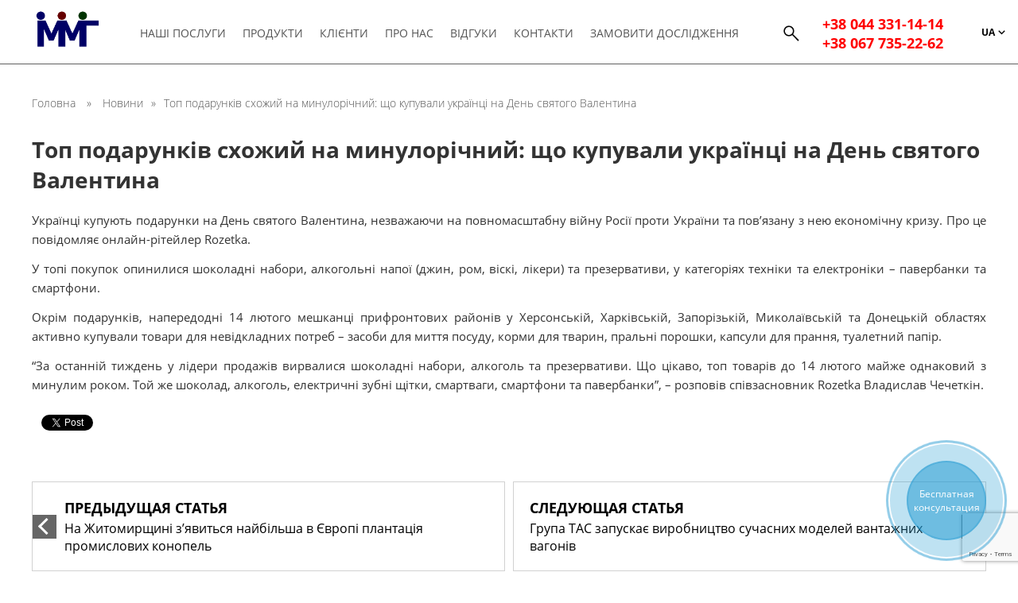

--- FILE ---
content_type: text/html; charset=UTF-8
request_url: https://www.marketing-ua.com/top-podarunkiv-shozhij-na-minulorichnij-shho-kupuvali-ukrayintsi-na-den-svyatogo-valentina/
body_size: 91277
content:
<!DOCTYPE html>
<html dir="ltr" lang="uk" prefix="og: https://ogp.me/ns#">

<meta http-equiv="content-type" content="text/html;charset=utf-8" />
<!-- /Added by HTTrack -->

<head>
    
    <meta name="csrf-param" content="authenticity_token" />
    <meta name="csrf-token" content="w8s3EjPGaHLc0kwGfD8akPf65qyPD/CdFwctRtv+EivWxV6gmR1HWFfO/e8eH/GhryGJFj6s9sG8nyTXI0bIhQ==" />
    <meta charset="UTF-8">
    <meta content='IE=edge' http-equiv='X-UA-Compatible' />
    <meta content='width=device-width, initial-scale=1' name='viewport'>
    <meta name='msapplication-TileColor' content='#ffffff' />
    <meta name='msapplication-TileImage' content='ms-icon-144x144.html' />
    <meta name='theme-color' content='#ffffff' />
    <link rel='manifest' href='favicon/manifest.json' />
    <link rel="stylesheet" media="all" href="https://www.marketing-ua.com/wp-content/themes/nextepper/css/application.css?v=0.0.1" data-turbolinks-track="reload" />
    <link rel="stylesheet" media="all" href="https://www.marketing-ua.com/wp-content/themes/nextepper/css/css.css" />
    <link rel="stylesheet" media="all" href="https://www.marketing-ua.com/wp-content/themes/nextepper/css/md.css" />
    <link rel="stylesheet" media="all" href="https://www.marketing-ua.com/wp-content/themes/nextepper/css/ry.css" />
    <link rel="icon" href="https://www.marketing-ua.com/wp-content/themes/nextepper/images/favicon.ico" type="image/x-icon">
	<meta name="google-site-verification" content="DnPtfEfUlpjpyVuYPaDsQ7giq8BW_cHh0uv4_Anh8nc" />
    <!--     <link rel="stylesheet" media="all" href="css/slick.min.js" data-turbolinks-track="reload" />
        <link rel="stylesheet" media="all" href="css/slick-theme.css" data-turbolinks-track="reload" /> -->

    <link rel="stylesheet" href="https://cdn.jsdelivr.net/npm/slick-carousel@1.8.1/slick/slick.css"/>
    <link rel="stylesheet" href="/wp-content/themes/nextepper/style.css">
    
		<!-- All in One SEO 4.8.9 - aioseo.com -->
		<title>Топ подарунків схожий на минулорічний: що купували українці на День святого Валентина - Міжнародна Маркетингова Група</title>
	<meta name="description" content="Українці купують подарунки на День святого Валентина, незважаючи на повномасштабну війну Росії проти України та пов&#039;язану з нею економічну кризу. Про це повідомляє онлайн-рітейлер Rozetka. У топі покупок опинилися шоколадні набори, алкогольні напої (джин, ром, віскі, лікери) та презервативи, у категоріях техніки та електроніки – павербанки та смартфони. Окрім подарунків, напередодні 14 лютого мешканці прифронтових" />
	<meta name="robots" content="max-image-preview:large" />
	<meta name="author" content="Кирилл Рейтор"/>
	<link rel="canonical" href="https://www.marketing-ua.com/top-podarunkiv-shozhij-na-minulorichnij-shho-kupuvali-ukrayintsi-na-den-svyatogo-valentina/" />
	<meta name="generator" content="All in One SEO (AIOSEO) 4.8.9" />
		<meta property="og:locale" content="uk_UA" />
		<meta property="og:site_name" content="Міжнародна Маркетингова Група -" />
		<meta property="og:type" content="article" />
		<meta property="og:title" content="Топ подарунків схожий на минулорічний: що купували українці на День святого Валентина - Міжнародна Маркетингова Група" />
		<meta property="og:description" content="Українці купують подарунки на День святого Валентина, незважаючи на повномасштабну війну Росії проти України та пов&#039;язану з нею економічну кризу. Про це повідомляє онлайн-рітейлер Rozetka. У топі покупок опинилися шоколадні набори, алкогольні напої (джин, ром, віскі, лікери) та презервативи, у категоріях техніки та електроніки – павербанки та смартфони. Окрім подарунків, напередодні 14 лютого мешканці прифронтових" />
		<meta property="og:url" content="https://www.marketing-ua.com/top-podarunkiv-shozhij-na-minulorichnij-shho-kupuvali-ukrayintsi-na-den-svyatogo-valentina/" />
		<meta property="article:published_time" content="2023-02-15T10:09:20+00:00" />
		<meta property="article:modified_time" content="2023-02-15T10:09:20+00:00" />
		<meta name="twitter:card" content="summary_large_image" />
		<meta name="twitter:title" content="Топ подарунків схожий на минулорічний: що купували українці на День святого Валентина - Міжнародна Маркетингова Група" />
		<meta name="twitter:description" content="Українці купують подарунки на День святого Валентина, незважаючи на повномасштабну війну Росії проти України та пов&#039;язану з нею економічну кризу. Про це повідомляє онлайн-рітейлер Rozetka. У топі покупок опинилися шоколадні набори, алкогольні напої (джин, ром, віскі, лікери) та презервативи, у категоріях техніки та електроніки – павербанки та смартфони. Окрім подарунків, напередодні 14 лютого мешканці прифронтових" />
		<script type="application/ld+json" class="aioseo-schema">
			{"@context":"https:\/\/schema.org","@graph":[{"@type":"BlogPosting","@id":"https:\/\/www.marketing-ua.com\/top-podarunkiv-shozhij-na-minulorichnij-shho-kupuvali-ukrayintsi-na-den-svyatogo-valentina\/#blogposting","name":"\u0422\u043e\u043f \u043f\u043e\u0434\u0430\u0440\u0443\u043d\u043a\u0456\u0432 \u0441\u0445\u043e\u0436\u0438\u0439 \u043d\u0430 \u043c\u0438\u043d\u0443\u043b\u043e\u0440\u0456\u0447\u043d\u0438\u0439: \u0449\u043e \u043a\u0443\u043f\u0443\u0432\u0430\u043b\u0438 \u0443\u043a\u0440\u0430\u0457\u043d\u0446\u0456 \u043d\u0430 \u0414\u0435\u043d\u044c \u0441\u0432\u044f\u0442\u043e\u0433\u043e \u0412\u0430\u043b\u0435\u043d\u0442\u0438\u043d\u0430 - \u041c\u0456\u0436\u043d\u0430\u0440\u043e\u0434\u043d\u0430 \u041c\u0430\u0440\u043a\u0435\u0442\u0438\u043d\u0433\u043e\u0432\u0430 \u0413\u0440\u0443\u043f\u0430","headline":"\u0422\u043e\u043f \u043f\u043e\u0434\u0430\u0440\u0443\u043d\u043a\u0456\u0432 \u0441\u0445\u043e\u0436\u0438\u0439 \u043d\u0430 \u043c\u0438\u043d\u0443\u043b\u043e\u0440\u0456\u0447\u043d\u0438\u0439: \u0449\u043e \u043a\u0443\u043f\u0443\u0432\u0430\u043b\u0438 \u0443\u043a\u0440\u0430\u0457\u043d\u0446\u0456 \u043d\u0430 \u0414\u0435\u043d\u044c \u0441\u0432\u044f\u0442\u043e\u0433\u043e \u0412\u0430\u043b\u0435\u043d\u0442\u0438\u043d\u0430","author":{"@id":"https:\/\/www.marketing-ua.com\/author\/kirill-reitor\/#author"},"publisher":{"@id":"https:\/\/www.marketing-ua.com\/#organization"},"datePublished":"2023-02-15T12:09:20+02:00","dateModified":"2023-02-15T12:09:20+02:00","inLanguage":"uk","mainEntityOfPage":{"@id":"https:\/\/www.marketing-ua.com\/top-podarunkiv-shozhij-na-minulorichnij-shho-kupuvali-ukrayintsi-na-den-svyatogo-valentina\/#webpage"},"isPartOf":{"@id":"https:\/\/www.marketing-ua.com\/top-podarunkiv-shozhij-na-minulorichnij-shho-kupuvali-ukrayintsi-na-den-svyatogo-valentina\/#webpage"},"articleSection":"\u041d\u043e\u0432\u0438\u043d\u0438, UA, pll_63ecaf261806d"},{"@type":"BreadcrumbList","@id":"https:\/\/www.marketing-ua.com\/top-podarunkiv-shozhij-na-minulorichnij-shho-kupuvali-ukrayintsi-na-den-svyatogo-valentina\/#breadcrumblist","itemListElement":[{"@type":"ListItem","@id":"https:\/\/www.marketing-ua.com#listItem","position":1,"name":"Home","item":"https:\/\/www.marketing-ua.com","nextItem":{"@type":"ListItem","@id":"https:\/\/www.marketing-ua.com\/category\/novyny\/#listItem","name":"\u041d\u043e\u0432\u0438\u043d\u0438"}},{"@type":"ListItem","@id":"https:\/\/www.marketing-ua.com\/category\/novyny\/#listItem","position":2,"name":"\u041d\u043e\u0432\u0438\u043d\u0438","item":"https:\/\/www.marketing-ua.com\/category\/novyny\/","nextItem":{"@type":"ListItem","@id":"https:\/\/www.marketing-ua.com\/top-podarunkiv-shozhij-na-minulorichnij-shho-kupuvali-ukrayintsi-na-den-svyatogo-valentina\/#listItem","name":"\u0422\u043e\u043f \u043f\u043e\u0434\u0430\u0440\u0443\u043d\u043a\u0456\u0432 \u0441\u0445\u043e\u0436\u0438\u0439 \u043d\u0430 \u043c\u0438\u043d\u0443\u043b\u043e\u0440\u0456\u0447\u043d\u0438\u0439: \u0449\u043e \u043a\u0443\u043f\u0443\u0432\u0430\u043b\u0438 \u0443\u043a\u0440\u0430\u0457\u043d\u0446\u0456 \u043d\u0430 \u0414\u0435\u043d\u044c \u0441\u0432\u044f\u0442\u043e\u0433\u043e \u0412\u0430\u043b\u0435\u043d\u0442\u0438\u043d\u0430"},"previousItem":{"@type":"ListItem","@id":"https:\/\/www.marketing-ua.com#listItem","name":"Home"}},{"@type":"ListItem","@id":"https:\/\/www.marketing-ua.com\/top-podarunkiv-shozhij-na-minulorichnij-shho-kupuvali-ukrayintsi-na-den-svyatogo-valentina\/#listItem","position":3,"name":"\u0422\u043e\u043f \u043f\u043e\u0434\u0430\u0440\u0443\u043d\u043a\u0456\u0432 \u0441\u0445\u043e\u0436\u0438\u0439 \u043d\u0430 \u043c\u0438\u043d\u0443\u043b\u043e\u0440\u0456\u0447\u043d\u0438\u0439: \u0449\u043e \u043a\u0443\u043f\u0443\u0432\u0430\u043b\u0438 \u0443\u043a\u0440\u0430\u0457\u043d\u0446\u0456 \u043d\u0430 \u0414\u0435\u043d\u044c \u0441\u0432\u044f\u0442\u043e\u0433\u043e \u0412\u0430\u043b\u0435\u043d\u0442\u0438\u043d\u0430","previousItem":{"@type":"ListItem","@id":"https:\/\/www.marketing-ua.com\/category\/novyny\/#listItem","name":"\u041d\u043e\u0432\u0438\u043d\u0438"}}]},{"@type":"Organization","@id":"https:\/\/www.marketing-ua.com\/#organization","name":"\u041c\u0456\u0436\u043d\u0430\u0440\u043e\u0434\u043d\u0430 \u041c\u0430\u0440\u043a\u0435\u0442\u0438\u043d\u0433\u043e\u0432\u0430 \u0413\u0440\u0443\u043f\u0430","url":"https:\/\/www.marketing-ua.com\/"},{"@type":"Person","@id":"https:\/\/www.marketing-ua.com\/author\/kirill-reitor\/#author","url":"https:\/\/www.marketing-ua.com\/author\/kirill-reitor\/","name":"\u041a\u0438\u0440\u0438\u043b\u043b \u0420\u0435\u0439\u0442\u043e\u0440","image":{"@type":"ImageObject","@id":"https:\/\/www.marketing-ua.com\/top-podarunkiv-shozhij-na-minulorichnij-shho-kupuvali-ukrayintsi-na-den-svyatogo-valentina\/#authorImage","url":"https:\/\/secure.gravatar.com\/avatar\/84a02faed0eb14eaef1b7f72a78dafb3?s=96&d=mm&r=g","width":96,"height":96,"caption":"\u041a\u0438\u0440\u0438\u043b\u043b \u0420\u0435\u0439\u0442\u043e\u0440"}},{"@type":"WebPage","@id":"https:\/\/www.marketing-ua.com\/top-podarunkiv-shozhij-na-minulorichnij-shho-kupuvali-ukrayintsi-na-den-svyatogo-valentina\/#webpage","url":"https:\/\/www.marketing-ua.com\/top-podarunkiv-shozhij-na-minulorichnij-shho-kupuvali-ukrayintsi-na-den-svyatogo-valentina\/","name":"\u0422\u043e\u043f \u043f\u043e\u0434\u0430\u0440\u0443\u043d\u043a\u0456\u0432 \u0441\u0445\u043e\u0436\u0438\u0439 \u043d\u0430 \u043c\u0438\u043d\u0443\u043b\u043e\u0440\u0456\u0447\u043d\u0438\u0439: \u0449\u043e \u043a\u0443\u043f\u0443\u0432\u0430\u043b\u0438 \u0443\u043a\u0440\u0430\u0457\u043d\u0446\u0456 \u043d\u0430 \u0414\u0435\u043d\u044c \u0441\u0432\u044f\u0442\u043e\u0433\u043e \u0412\u0430\u043b\u0435\u043d\u0442\u0438\u043d\u0430 - \u041c\u0456\u0436\u043d\u0430\u0440\u043e\u0434\u043d\u0430 \u041c\u0430\u0440\u043a\u0435\u0442\u0438\u043d\u0433\u043e\u0432\u0430 \u0413\u0440\u0443\u043f\u0430","description":"\u0423\u043a\u0440\u0430\u0457\u043d\u0446\u0456 \u043a\u0443\u043f\u0443\u044e\u0442\u044c \u043f\u043e\u0434\u0430\u0440\u0443\u043d\u043a\u0438 \u043d\u0430 \u0414\u0435\u043d\u044c \u0441\u0432\u044f\u0442\u043e\u0433\u043e \u0412\u0430\u043b\u0435\u043d\u0442\u0438\u043d\u0430, \u043d\u0435\u0437\u0432\u0430\u0436\u0430\u044e\u0447\u0438 \u043d\u0430 \u043f\u043e\u0432\u043d\u043e\u043c\u0430\u0441\u0448\u0442\u0430\u0431\u043d\u0443 \u0432\u0456\u0439\u043d\u0443 \u0420\u043e\u0441\u0456\u0457 \u043f\u0440\u043e\u0442\u0438 \u0423\u043a\u0440\u0430\u0457\u043d\u0438 \u0442\u0430 \u043f\u043e\u0432'\u044f\u0437\u0430\u043d\u0443 \u0437 \u043d\u0435\u044e \u0435\u043a\u043e\u043d\u043e\u043c\u0456\u0447\u043d\u0443 \u043a\u0440\u0438\u0437\u0443. \u041f\u0440\u043e \u0446\u0435 \u043f\u043e\u0432\u0456\u0434\u043e\u043c\u043b\u044f\u0454 \u043e\u043d\u043b\u0430\u0439\u043d-\u0440\u0456\u0442\u0435\u0439\u043b\u0435\u0440 Rozetka. \u0423 \u0442\u043e\u043f\u0456 \u043f\u043e\u043a\u0443\u043f\u043e\u043a \u043e\u043f\u0438\u043d\u0438\u043b\u0438\u0441\u044f \u0448\u043e\u043a\u043e\u043b\u0430\u0434\u043d\u0456 \u043d\u0430\u0431\u043e\u0440\u0438, \u0430\u043b\u043a\u043e\u0433\u043e\u043b\u044c\u043d\u0456 \u043d\u0430\u043f\u043e\u0457 (\u0434\u0436\u0438\u043d, \u0440\u043e\u043c, \u0432\u0456\u0441\u043a\u0456, \u043b\u0456\u043a\u0435\u0440\u0438) \u0442\u0430 \u043f\u0440\u0435\u0437\u0435\u0440\u0432\u0430\u0442\u0438\u0432\u0438, \u0443 \u043a\u0430\u0442\u0435\u0433\u043e\u0440\u0456\u044f\u0445 \u0442\u0435\u0445\u043d\u0456\u043a\u0438 \u0442\u0430 \u0435\u043b\u0435\u043a\u0442\u0440\u043e\u043d\u0456\u043a\u0438 \u2013 \u043f\u0430\u0432\u0435\u0440\u0431\u0430\u043d\u043a\u0438 \u0442\u0430 \u0441\u043c\u0430\u0440\u0442\u0444\u043e\u043d\u0438. \u041e\u043a\u0440\u0456\u043c \u043f\u043e\u0434\u0430\u0440\u0443\u043d\u043a\u0456\u0432, \u043d\u0430\u043f\u0435\u0440\u0435\u0434\u043e\u0434\u043d\u0456 14 \u043b\u044e\u0442\u043e\u0433\u043e \u043c\u0435\u0448\u043a\u0430\u043d\u0446\u0456 \u043f\u0440\u0438\u0444\u0440\u043e\u043d\u0442\u043e\u0432\u0438\u0445","inLanguage":"uk","isPartOf":{"@id":"https:\/\/www.marketing-ua.com\/#website"},"breadcrumb":{"@id":"https:\/\/www.marketing-ua.com\/top-podarunkiv-shozhij-na-minulorichnij-shho-kupuvali-ukrayintsi-na-den-svyatogo-valentina\/#breadcrumblist"},"author":{"@id":"https:\/\/www.marketing-ua.com\/author\/kirill-reitor\/#author"},"creator":{"@id":"https:\/\/www.marketing-ua.com\/author\/kirill-reitor\/#author"},"datePublished":"2023-02-15T12:09:20+02:00","dateModified":"2023-02-15T12:09:20+02:00"},{"@type":"WebSite","@id":"https:\/\/www.marketing-ua.com\/#website","url":"https:\/\/www.marketing-ua.com\/","name":"\u041c\u0456\u0436\u043d\u0430\u0440\u043e\u0434\u043d\u0430 \u041c\u0430\u0440\u043a\u0435\u0442\u0438\u043d\u0433\u043e\u0432\u0430 \u0413\u0440\u0443\u043f\u0430","inLanguage":"uk","publisher":{"@id":"https:\/\/www.marketing-ua.com\/#organization"}}]}
		</script>
		<!-- All in One SEO -->

<link rel="alternate" href="https://www.marketing-ua.com/ru/top-podarkov-pohozh-na-proshlogodnij-chto-pokupali-ukraintsy-na-den-svyatogo-valentina/" hreflang="ru" />
<link rel="alternate" href="https://www.marketing-ua.com/top-podarunkiv-shozhij-na-minulorichnij-shho-kupuvali-ukrayintsi-na-den-svyatogo-valentina/" hreflang="uk" />
<link rel='dns-prefetch' href='//static.addtoany.com' />
<script type="text/javascript">
/* <![CDATA[ */
window._wpemojiSettings = {"baseUrl":"https:\/\/s.w.org\/images\/core\/emoji\/15.0.3\/72x72\/","ext":".png","svgUrl":"https:\/\/s.w.org\/images\/core\/emoji\/15.0.3\/svg\/","svgExt":".svg","source":{"concatemoji":"https:\/\/www.marketing-ua.com\/wp-includes\/js\/wp-emoji-release.min.js?ver=6.6.4"}};
/*! This file is auto-generated */
!function(i,n){var o,s,e;function c(e){try{var t={supportTests:e,timestamp:(new Date).valueOf()};sessionStorage.setItem(o,JSON.stringify(t))}catch(e){}}function p(e,t,n){e.clearRect(0,0,e.canvas.width,e.canvas.height),e.fillText(t,0,0);var t=new Uint32Array(e.getImageData(0,0,e.canvas.width,e.canvas.height).data),r=(e.clearRect(0,0,e.canvas.width,e.canvas.height),e.fillText(n,0,0),new Uint32Array(e.getImageData(0,0,e.canvas.width,e.canvas.height).data));return t.every(function(e,t){return e===r[t]})}function u(e,t,n){switch(t){case"flag":return n(e,"\ud83c\udff3\ufe0f\u200d\u26a7\ufe0f","\ud83c\udff3\ufe0f\u200b\u26a7\ufe0f")?!1:!n(e,"\ud83c\uddfa\ud83c\uddf3","\ud83c\uddfa\u200b\ud83c\uddf3")&&!n(e,"\ud83c\udff4\udb40\udc67\udb40\udc62\udb40\udc65\udb40\udc6e\udb40\udc67\udb40\udc7f","\ud83c\udff4\u200b\udb40\udc67\u200b\udb40\udc62\u200b\udb40\udc65\u200b\udb40\udc6e\u200b\udb40\udc67\u200b\udb40\udc7f");case"emoji":return!n(e,"\ud83d\udc26\u200d\u2b1b","\ud83d\udc26\u200b\u2b1b")}return!1}function f(e,t,n){var r="undefined"!=typeof WorkerGlobalScope&&self instanceof WorkerGlobalScope?new OffscreenCanvas(300,150):i.createElement("canvas"),a=r.getContext("2d",{willReadFrequently:!0}),o=(a.textBaseline="top",a.font="600 32px Arial",{});return e.forEach(function(e){o[e]=t(a,e,n)}),o}function t(e){var t=i.createElement("script");t.src=e,t.defer=!0,i.head.appendChild(t)}"undefined"!=typeof Promise&&(o="wpEmojiSettingsSupports",s=["flag","emoji"],n.supports={everything:!0,everythingExceptFlag:!0},e=new Promise(function(e){i.addEventListener("DOMContentLoaded",e,{once:!0})}),new Promise(function(t){var n=function(){try{var e=JSON.parse(sessionStorage.getItem(o));if("object"==typeof e&&"number"==typeof e.timestamp&&(new Date).valueOf()<e.timestamp+604800&&"object"==typeof e.supportTests)return e.supportTests}catch(e){}return null}();if(!n){if("undefined"!=typeof Worker&&"undefined"!=typeof OffscreenCanvas&&"undefined"!=typeof URL&&URL.createObjectURL&&"undefined"!=typeof Blob)try{var e="postMessage("+f.toString()+"("+[JSON.stringify(s),u.toString(),p.toString()].join(",")+"));",r=new Blob([e],{type:"text/javascript"}),a=new Worker(URL.createObjectURL(r),{name:"wpTestEmojiSupports"});return void(a.onmessage=function(e){c(n=e.data),a.terminate(),t(n)})}catch(e){}c(n=f(s,u,p))}t(n)}).then(function(e){for(var t in e)n.supports[t]=e[t],n.supports.everything=n.supports.everything&&n.supports[t],"flag"!==t&&(n.supports.everythingExceptFlag=n.supports.everythingExceptFlag&&n.supports[t]);n.supports.everythingExceptFlag=n.supports.everythingExceptFlag&&!n.supports.flag,n.DOMReady=!1,n.readyCallback=function(){n.DOMReady=!0}}).then(function(){return e}).then(function(){var e;n.supports.everything||(n.readyCallback(),(e=n.source||{}).concatemoji?t(e.concatemoji):e.wpemoji&&e.twemoji&&(t(e.twemoji),t(e.wpemoji)))}))}((window,document),window._wpemojiSettings);
/* ]]> */
</script>
<style id='wp-emoji-styles-inline-css' type='text/css'>

	img.wp-smiley, img.emoji {
		display: inline !important;
		border: none !important;
		box-shadow: none !important;
		height: 1em !important;
		width: 1em !important;
		margin: 0 0.07em !important;
		vertical-align: -0.1em !important;
		background: none !important;
		padding: 0 !important;
	}
</style>
<link rel='stylesheet' id='wp-block-library-css' href='https://www.marketing-ua.com/wp-includes/css/dist/block-library/style.min.css?ver=6.6.4' type='text/css' media='all' />
<style id='classic-theme-styles-inline-css' type='text/css'>
/*! This file is auto-generated */
.wp-block-button__link{color:#fff;background-color:#32373c;border-radius:9999px;box-shadow:none;text-decoration:none;padding:calc(.667em + 2px) calc(1.333em + 2px);font-size:1.125em}.wp-block-file__button{background:#32373c;color:#fff;text-decoration:none}
</style>
<style id='global-styles-inline-css' type='text/css'>
:root{--wp--preset--aspect-ratio--square: 1;--wp--preset--aspect-ratio--4-3: 4/3;--wp--preset--aspect-ratio--3-4: 3/4;--wp--preset--aspect-ratio--3-2: 3/2;--wp--preset--aspect-ratio--2-3: 2/3;--wp--preset--aspect-ratio--16-9: 16/9;--wp--preset--aspect-ratio--9-16: 9/16;--wp--preset--color--black: #000000;--wp--preset--color--cyan-bluish-gray: #abb8c3;--wp--preset--color--white: #ffffff;--wp--preset--color--pale-pink: #f78da7;--wp--preset--color--vivid-red: #cf2e2e;--wp--preset--color--luminous-vivid-orange: #ff6900;--wp--preset--color--luminous-vivid-amber: #fcb900;--wp--preset--color--light-green-cyan: #7bdcb5;--wp--preset--color--vivid-green-cyan: #00d084;--wp--preset--color--pale-cyan-blue: #8ed1fc;--wp--preset--color--vivid-cyan-blue: #0693e3;--wp--preset--color--vivid-purple: #9b51e0;--wp--preset--gradient--vivid-cyan-blue-to-vivid-purple: linear-gradient(135deg,rgba(6,147,227,1) 0%,rgb(155,81,224) 100%);--wp--preset--gradient--light-green-cyan-to-vivid-green-cyan: linear-gradient(135deg,rgb(122,220,180) 0%,rgb(0,208,130) 100%);--wp--preset--gradient--luminous-vivid-amber-to-luminous-vivid-orange: linear-gradient(135deg,rgba(252,185,0,1) 0%,rgba(255,105,0,1) 100%);--wp--preset--gradient--luminous-vivid-orange-to-vivid-red: linear-gradient(135deg,rgba(255,105,0,1) 0%,rgb(207,46,46) 100%);--wp--preset--gradient--very-light-gray-to-cyan-bluish-gray: linear-gradient(135deg,rgb(238,238,238) 0%,rgb(169,184,195) 100%);--wp--preset--gradient--cool-to-warm-spectrum: linear-gradient(135deg,rgb(74,234,220) 0%,rgb(151,120,209) 20%,rgb(207,42,186) 40%,rgb(238,44,130) 60%,rgb(251,105,98) 80%,rgb(254,248,76) 100%);--wp--preset--gradient--blush-light-purple: linear-gradient(135deg,rgb(255,206,236) 0%,rgb(152,150,240) 100%);--wp--preset--gradient--blush-bordeaux: linear-gradient(135deg,rgb(254,205,165) 0%,rgb(254,45,45) 50%,rgb(107,0,62) 100%);--wp--preset--gradient--luminous-dusk: linear-gradient(135deg,rgb(255,203,112) 0%,rgb(199,81,192) 50%,rgb(65,88,208) 100%);--wp--preset--gradient--pale-ocean: linear-gradient(135deg,rgb(255,245,203) 0%,rgb(182,227,212) 50%,rgb(51,167,181) 100%);--wp--preset--gradient--electric-grass: linear-gradient(135deg,rgb(202,248,128) 0%,rgb(113,206,126) 100%);--wp--preset--gradient--midnight: linear-gradient(135deg,rgb(2,3,129) 0%,rgb(40,116,252) 100%);--wp--preset--font-size--small: 13px;--wp--preset--font-size--medium: 20px;--wp--preset--font-size--large: 36px;--wp--preset--font-size--x-large: 42px;--wp--preset--spacing--20: 0.44rem;--wp--preset--spacing--30: 0.67rem;--wp--preset--spacing--40: 1rem;--wp--preset--spacing--50: 1.5rem;--wp--preset--spacing--60: 2.25rem;--wp--preset--spacing--70: 3.38rem;--wp--preset--spacing--80: 5.06rem;--wp--preset--shadow--natural: 6px 6px 9px rgba(0, 0, 0, 0.2);--wp--preset--shadow--deep: 12px 12px 50px rgba(0, 0, 0, 0.4);--wp--preset--shadow--sharp: 6px 6px 0px rgba(0, 0, 0, 0.2);--wp--preset--shadow--outlined: 6px 6px 0px -3px rgba(255, 255, 255, 1), 6px 6px rgba(0, 0, 0, 1);--wp--preset--shadow--crisp: 6px 6px 0px rgba(0, 0, 0, 1);}:where(.is-layout-flex){gap: 0.5em;}:where(.is-layout-grid){gap: 0.5em;}body .is-layout-flex{display: flex;}.is-layout-flex{flex-wrap: wrap;align-items: center;}.is-layout-flex > :is(*, div){margin: 0;}body .is-layout-grid{display: grid;}.is-layout-grid > :is(*, div){margin: 0;}:where(.wp-block-columns.is-layout-flex){gap: 2em;}:where(.wp-block-columns.is-layout-grid){gap: 2em;}:where(.wp-block-post-template.is-layout-flex){gap: 1.25em;}:where(.wp-block-post-template.is-layout-grid){gap: 1.25em;}.has-black-color{color: var(--wp--preset--color--black) !important;}.has-cyan-bluish-gray-color{color: var(--wp--preset--color--cyan-bluish-gray) !important;}.has-white-color{color: var(--wp--preset--color--white) !important;}.has-pale-pink-color{color: var(--wp--preset--color--pale-pink) !important;}.has-vivid-red-color{color: var(--wp--preset--color--vivid-red) !important;}.has-luminous-vivid-orange-color{color: var(--wp--preset--color--luminous-vivid-orange) !important;}.has-luminous-vivid-amber-color{color: var(--wp--preset--color--luminous-vivid-amber) !important;}.has-light-green-cyan-color{color: var(--wp--preset--color--light-green-cyan) !important;}.has-vivid-green-cyan-color{color: var(--wp--preset--color--vivid-green-cyan) !important;}.has-pale-cyan-blue-color{color: var(--wp--preset--color--pale-cyan-blue) !important;}.has-vivid-cyan-blue-color{color: var(--wp--preset--color--vivid-cyan-blue) !important;}.has-vivid-purple-color{color: var(--wp--preset--color--vivid-purple) !important;}.has-black-background-color{background-color: var(--wp--preset--color--black) !important;}.has-cyan-bluish-gray-background-color{background-color: var(--wp--preset--color--cyan-bluish-gray) !important;}.has-white-background-color{background-color: var(--wp--preset--color--white) !important;}.has-pale-pink-background-color{background-color: var(--wp--preset--color--pale-pink) !important;}.has-vivid-red-background-color{background-color: var(--wp--preset--color--vivid-red) !important;}.has-luminous-vivid-orange-background-color{background-color: var(--wp--preset--color--luminous-vivid-orange) !important;}.has-luminous-vivid-amber-background-color{background-color: var(--wp--preset--color--luminous-vivid-amber) !important;}.has-light-green-cyan-background-color{background-color: var(--wp--preset--color--light-green-cyan) !important;}.has-vivid-green-cyan-background-color{background-color: var(--wp--preset--color--vivid-green-cyan) !important;}.has-pale-cyan-blue-background-color{background-color: var(--wp--preset--color--pale-cyan-blue) !important;}.has-vivid-cyan-blue-background-color{background-color: var(--wp--preset--color--vivid-cyan-blue) !important;}.has-vivid-purple-background-color{background-color: var(--wp--preset--color--vivid-purple) !important;}.has-black-border-color{border-color: var(--wp--preset--color--black) !important;}.has-cyan-bluish-gray-border-color{border-color: var(--wp--preset--color--cyan-bluish-gray) !important;}.has-white-border-color{border-color: var(--wp--preset--color--white) !important;}.has-pale-pink-border-color{border-color: var(--wp--preset--color--pale-pink) !important;}.has-vivid-red-border-color{border-color: var(--wp--preset--color--vivid-red) !important;}.has-luminous-vivid-orange-border-color{border-color: var(--wp--preset--color--luminous-vivid-orange) !important;}.has-luminous-vivid-amber-border-color{border-color: var(--wp--preset--color--luminous-vivid-amber) !important;}.has-light-green-cyan-border-color{border-color: var(--wp--preset--color--light-green-cyan) !important;}.has-vivid-green-cyan-border-color{border-color: var(--wp--preset--color--vivid-green-cyan) !important;}.has-pale-cyan-blue-border-color{border-color: var(--wp--preset--color--pale-cyan-blue) !important;}.has-vivid-cyan-blue-border-color{border-color: var(--wp--preset--color--vivid-cyan-blue) !important;}.has-vivid-purple-border-color{border-color: var(--wp--preset--color--vivid-purple) !important;}.has-vivid-cyan-blue-to-vivid-purple-gradient-background{background: var(--wp--preset--gradient--vivid-cyan-blue-to-vivid-purple) !important;}.has-light-green-cyan-to-vivid-green-cyan-gradient-background{background: var(--wp--preset--gradient--light-green-cyan-to-vivid-green-cyan) !important;}.has-luminous-vivid-amber-to-luminous-vivid-orange-gradient-background{background: var(--wp--preset--gradient--luminous-vivid-amber-to-luminous-vivid-orange) !important;}.has-luminous-vivid-orange-to-vivid-red-gradient-background{background: var(--wp--preset--gradient--luminous-vivid-orange-to-vivid-red) !important;}.has-very-light-gray-to-cyan-bluish-gray-gradient-background{background: var(--wp--preset--gradient--very-light-gray-to-cyan-bluish-gray) !important;}.has-cool-to-warm-spectrum-gradient-background{background: var(--wp--preset--gradient--cool-to-warm-spectrum) !important;}.has-blush-light-purple-gradient-background{background: var(--wp--preset--gradient--blush-light-purple) !important;}.has-blush-bordeaux-gradient-background{background: var(--wp--preset--gradient--blush-bordeaux) !important;}.has-luminous-dusk-gradient-background{background: var(--wp--preset--gradient--luminous-dusk) !important;}.has-pale-ocean-gradient-background{background: var(--wp--preset--gradient--pale-ocean) !important;}.has-electric-grass-gradient-background{background: var(--wp--preset--gradient--electric-grass) !important;}.has-midnight-gradient-background{background: var(--wp--preset--gradient--midnight) !important;}.has-small-font-size{font-size: var(--wp--preset--font-size--small) !important;}.has-medium-font-size{font-size: var(--wp--preset--font-size--medium) !important;}.has-large-font-size{font-size: var(--wp--preset--font-size--large) !important;}.has-x-large-font-size{font-size: var(--wp--preset--font-size--x-large) !important;}
:where(.wp-block-post-template.is-layout-flex){gap: 1.25em;}:where(.wp-block-post-template.is-layout-grid){gap: 1.25em;}
:where(.wp-block-columns.is-layout-flex){gap: 2em;}:where(.wp-block-columns.is-layout-grid){gap: 2em;}
:root :where(.wp-block-pullquote){font-size: 1.5em;line-height: 1.6;}
</style>
<link rel='stylesheet' id='contact-form-7-css' href='https://www.marketing-ua.com/wp-content/plugins/contact-form-7/includes/css/styles.css?ver=5.9.8' type='text/css' media='all' />
<link rel='stylesheet' id='addtoany-css' href='https://www.marketing-ua.com/wp-content/plugins/add-to-any/addtoany.min.css?ver=1.16' type='text/css' media='all' />
<script type="text/javascript" id="addtoany-core-js-before">
/* <![CDATA[ */
window.a2a_config=window.a2a_config||{};a2a_config.callbacks=[];a2a_config.overlays=[];a2a_config.templates={};a2a_localize = {
	Share: "Поділитися",
	Save: "Зберегти",
	Subscribe: "Підписатися",
	Email: "Email",
	Bookmark: "Закладка",
	ShowAll: "Показати все",
	ShowLess: "Показати менше",
	FindServices: "Знайти сервіс(и)",
	FindAnyServiceToAddTo: "Миттєвий пошук сервісів",
	PoweredBy: "Працює на",
	ShareViaEmail: "Поділитися через електронну пошту",
	SubscribeViaEmail: "Підпишіться електронною поштою",
	BookmarkInYourBrowser: "Додати до закладок у браузері",
	BookmarkInstructions: "Натисніть Ctrl+D або \u2318+D, щоб додати цю сторінку до закладок",
	AddToYourFavorites: "Додати в закладки",
	SendFromWebOrProgram: "Відправити з будь-якої адреси електронної пошти або програми електронної пошти",
	EmailProgram: "Програма електронної пошти",
	More: "Більше&#8230;",
	ThanksForSharing: "Дякуємо, що поділились!",
	ThanksForFollowing: "Дякуємо за підписку!"
};
/* ]]> */
</script>
<script type="text/javascript" defer src="https://static.addtoany.com/menu/page.js" id="addtoany-core-js"></script>
<script type="text/javascript" src="https://www.marketing-ua.com/wp-includes/js/jquery/jquery.min.js?ver=3.7.1" id="jquery-core-js"></script>
<script type="text/javascript" src="https://www.marketing-ua.com/wp-includes/js/jquery/jquery-migrate.min.js?ver=3.4.1" id="jquery-migrate-js"></script>
<script type="text/javascript" defer src="https://www.marketing-ua.com/wp-content/plugins/add-to-any/addtoany.min.js?ver=1.1" id="addtoany-jquery-js"></script>
<script type="text/javascript" src="https://www.marketing-ua.com/wp-content/themes/nextepper/js/jquery-3.3.1.js?ver=1.0" id="jquery-3.3.1-js"></script>
<link rel="https://api.w.org/" href="https://www.marketing-ua.com/wp-json/" /><link rel="alternate" title="JSON" type="application/json" href="https://www.marketing-ua.com/wp-json/wp/v2/posts/75077" /><link rel="EditURI" type="application/rsd+xml" title="RSD" href="https://www.marketing-ua.com/xmlrpc.php?rsd" />
<meta name="generator" content="WordPress 6.6.4" />
<link rel='shortlink' href='https://www.marketing-ua.com/?p=75077' />
<link rel="alternate" title="oEmbed (JSON)" type="application/json+oembed" href="https://www.marketing-ua.com/wp-json/oembed/1.0/embed?url=https%3A%2F%2Fwww.marketing-ua.com%2Ftop-podarunkiv-shozhij-na-minulorichnij-shho-kupuvali-ukrayintsi-na-den-svyatogo-valentina%2F" />
<link rel="alternate" title="oEmbed (XML)" type="text/xml+oembed" href="https://www.marketing-ua.com/wp-json/oembed/1.0/embed?url=https%3A%2F%2Fwww.marketing-ua.com%2Ftop-podarunkiv-shozhij-na-minulorichnij-shho-kupuvali-ukrayintsi-na-den-svyatogo-valentina%2F&#038;format=xml" />
		<style type="text/css" id="wp-custom-css">
			.page-template-default .events.articles .home-events__btn{
	
	    top: 25px;
	
}		</style>
		<!-- Google Tag Manager -->
<script>(function(w,d,s,l,i){w[l]=w[l]||[];w[l].push({'gtm.start':
new Date().getTime(),event:'gtm.js'});var f=d.getElementsByTagName(s)[0],
j=d.createElement(s),dl=l!='dataLayer'?'&l='+l:'';j.async=true;j.src=
'https://www.googletagmanager.com/gtm.js?id='+i+dl;f.parentNode.insertBefore(j,f);
})(window,document,'script','dataLayer','GTM-TJ3D2R2');</script>
<!-- End Google Tag Manager -->
</head>
<body class="post-template-default single single-post postid-75077 single-format-standard ">
<!-- Google Tag Manager (noscript) -->
<noscript><iframe src="https://www.googletagmanager.com/ns.html?id=GTM-TJ3D2R2"
height="0" width="0" style="display:none;visibility:hidden"></iframe></noscript>
<!-- End Google Tag Manager (noscript) -->
<div id="vdz_cb_widget">
    <a id="go" class="vdz_cb_widget vdz_cb_widget_btn" href="#">
        <span class="vdz_cb_widget_icon" aria-hidden="true">
<!--            <svg version="1.1" xmlns="http://www.w3.org/2000/svg" width="512" height="512" viewBox="0 0 512 512">-->
<!--                <path d="M352 320c-32 32-32 64-64 64s-64-32-96-64-64-64-64-96 32-32 64-64-64-128-96-128-96 96-96 96c0 64 65.75 193.75 128 256s192 128 256 128c0 0 96-64 96-96s-96-128-128-96z"></path>-->
<!--            </svg>-->
            <span class="free-text">Бесплатная  <br> консультация</span>
        </span>
    </a>
</div>
<a href="" id="go"></a>
<div class="app-wrap">

    <nav class='app-navbar app-navbar-fixed' id='app_navigation'>
		        <a class='navbar-logo' href='https://www.marketing-ua.com/'>
    
      <img class="navbar-logo__img" src="https://www.marketing-ua.com/wp-content/uploads/2019/03/IMG_logo_notitle.png" alt="">
      
            <!-- <svg class='logo' enable-background='new 0 0 140 40' height='40px' id='Layer_1' version='1.1' viewbox='100 0 80 80' width='150px' x='0px' y='0px'>
                <path class='fill-color' clip-rule='evenodd' d='M109.56,41.28c-4.43,0-8.08-1.12-10.86-3.31a14.69,14.69,0,0,1-4.16-5.2,15,15,0,0,1,0-13.12,14.11,14.11,0,0,1,4.12-5.14,17.21,17.21,0,0,1,10.83-3.32,17.26,17.26,0,0,1,10.91,3.32,14.45,14.45,0,0,1,5.65,11.94,14.24,14.24,0,0,1-1.54,6.36A15.18,15.18,0,0,1,120.42,38,17.16,17.16,0,0,1,109.56,41.28Zm0-28A13.57,13.57,0,0,0,99.8,16.8,12.45,12.45,0,0,0,96,26.2a12.53,12.53,0,0,0,3.76,9.43,13.59,13.59,0,0,0,9.77,3.59c4.27,0,7.67-1.32,10.11-3.93a12.53,12.53,0,0,0,3.41-8.9,12.74,12.74,0,0,0-3.73-9.57A13.64,13.64,0,0,0,109.52,13.23Z M141.84,42c-3.9,0-6.75-.74-8.46-2.19s-2.53-3.82-2.53-7.11V19.09a1.85,1.85,0,0,0-.46-1.27H134a1.86,1.86,0,0,0-.45,1.27V32c0,2.83.52,4.72,1.58,5.78,1.42,1.42,3.75,2.14,6.94,2.14s5.55-.72,6.95-2.14c1-1.06,1.53-3,1.53-5.78V19.09a1.85,1.85,0,0,0-.46-1.27h3.17a1.85,1.85,0,0,0-.46,1.27V32.71c0,3.29-.85,5.68-2.51,7.11S145.74,42,141.84,42Z M180.32,42.21a1.85,1.85,0,0,0-1.27-.46H159.54a1.85,1.85,0,0,0,.46-1.27V19.28a1.85,1.85,0,0,0-.46-1.27H178.3a1.89,1.89,0,0,0,1.27-.45v2.88A1.89,1.89,0,0,0,178.3,20H162.69v8.53H173.2a1.83,1.83,0,0,0,1.27-.47v2.9a1.87,1.87,0,0,0-1.27-.45H162.69v9.28H179a1.85,1.85,0,0,0,1.27-.46Z M196.16,42a21.28,21.28,0,0,1-10.31-2.62,4.8,4.8,0,0,0-1.92-.79l-.17,0,1.92-3a3.3,3.3,0,0,0,1.41,1.68,14.4,14.4,0,0,0,8.66,2.6,14,14,0,0,0,6.37-1.23,4.12,4.12,0,0,0,2.6-3.72,3.42,3.42,0,0,0-2.15-3.16,22.29,22.29,0,0,0-5.92-1.12l-3.23-.34a17.93,17.93,0,0,1-6.32-1.5,4.43,4.43,0,0,1-2.3-4.24,6,6,0,0,1,2.77-5.22,13.35,13.35,0,0,1,7.77-2,20.72,20.72,0,0,1,7.79,1.53,6.54,6.54,0,0,0,2.23.65l.29,0-1.55,3a3.69,3.69,0,0,0-1.78-1.58,14.63,14.63,0,0,0-6.6-1.46,12.59,12.59,0,0,0-5.93,1.24,4.06,4.06,0,0,0-2.52,3.61,2.68,2.68,0,0,0,1.59,2.52c.45.24,1.48.56,5.52,1l3.23.34a20.86,20.86,0,0,1,6.57,1.51,5.32,5.32,0,0,1,3.13,5.2,6,6,0,0,1-3.1,5.45C202.3,41.43,199.6,42,196.16,42Z M218.65,41.56a1.85,1.85,0,0,0,.46-1.27V19.8h-8.82a1.85,1.85,0,0,0-1.27.46V17.37a1.89,1.89,0,0,0,1.27.45h20.33a1.85,1.85,0,0,0,1.27-.46v2.9a1.85,1.85,0,0,0-1.27-.46H221.8V40.29a1.85,1.85,0,0,0,.46,1.27Z M256.17,41.56a.88.88,0,0,0,.12-.44c0-.22-.05-.46-.74-1.54l-5.48-8.74h-9.59v9.38a2,2,0,0,0,.48,1.35h-3.63a1.85,1.85,0,0,0,.46-1.27V19.09a1.85,1.85,0,0,0-.46-1.27h11.94a30.87,30.87,0,0,1,4,.18,7.39,7.39,0,0,1,3.45,1.3,6.15,6.15,0,0,1,2.11,5.15c0,3.26-1.65,5.22-5,6l-.89.2,6,9.62a7.61,7.61,0,0,0,.93,1.3ZM240.49,28.85h9.64a8.89,8.89,0,0,0,4.62-.89,4,4,0,0,0,1.8-3.62,4,4,0,0,0-1.8-3.66,8.92,8.92,0,0,0-4.62-.89h-9.64Z M284.57,41.56a1.25,1.25,0,0,0,.23-.74,3.47,3.47,0,0,0-.48-1.4l-2-4.34h-14l-2,4.62a3,3,0,0,0-.36,1.2,1.13,1.13,0,0,0,.22.67h-3.4l0,0a7.76,7.76,0,0,0,1.15-2l8.89-19.77a3.22,3.22,0,0,0,.39-1.24,1.17,1.17,0,0,0-.21-.67h4.68a1.13,1.13,0,0,0-.24.71,2.94,2.94,0,0,0,.4,1.21l9,19.05a16.42,16.42,0,0,0,1.39,2.6l.14.16Zm-15.35-8.47h12.16l-6.24-13.37Z M120,72.91a1.46,1.46,0,0,0,.31-.93,4.62,4.62,0,0,0-.37-1.49l-6.6-18.18-6.76,18a5.45,5.45,0,0,0-.42,1.76,1.21,1.21,0,0,0,.32.82h-4.34a1.31,1.31,0,0,0,.28-.82,5.43,5.43,0,0,0-.42-1.76L95.1,51.91a9.15,9.15,0,0,0-1.2-2.59l-.14-.15h3.81a1.53,1.53,0,0,0-.27.89A6.11,6.11,0,0,0,97.83,52l6.61,17.75L111,52a7.17,7.17,0,0,0,.6-2,1.27,1.27,0,0,0-.26-.78h4.39a1.31,1.31,0,0,0-.32.86,6.45,6.45,0,0,0,.53,1.94l6.42,17.8,6.5-17.8a6.51,6.51,0,0,0,.49-2,1.39,1.39,0,0,0-.25-.82h3.57a2,2,0,0,0-.2.23,11.45,11.45,0,0,0-1.14,2.5l-6.79,18.42a5.2,5.2,0,0,0-.42,1.65,1.45,1.45,0,0,0,.32.93Z M148.33,73.36a13.91,13.91,0,0,1-8.87-2.71,12,12,0,0,1-3.4-4.26,12.25,12.25,0,0,1,0-10.73,11.56,11.56,0,0,1,3.38-4.21,15.85,15.85,0,0,1,17.74,0,11.83,11.83,0,0,1,4.63,9.77,11.65,11.65,0,0,1-1.26,5.21,12.4,12.4,0,0,1-3.37,4.23A14,14,0,0,1,148.33,73.36Zm0-22.55a10.71,10.71,0,0,0-7.66,2.8,9.8,9.8,0,0,0-3,7.4,9.86,9.86,0,0,0,3,7.42,10.71,10.71,0,0,0,7.7,2.82,10.42,10.42,0,0,0,8-3.09,9.86,9.86,0,0,0,2.69-7A10,10,0,0,0,156,53.64,10.75,10.75,0,0,0,148.29,50.82Z M186.06,72.91a.88.88,0,0,0,.12-.44c0-.22-.05-.46-.74-1.54L180,62.18h-9.59v9.38a2,2,0,0,0,.48,1.35h-3.63a1.85,1.85,0,0,0,.46-1.27V50.45a1.85,1.85,0,0,0-.46-1.27h11.94a30.89,30.89,0,0,1,4,.18,7.4,7.4,0,0,1,3.45,1.3,6.15,6.15,0,0,1,2.11,5.15c0,3.26-1.65,5.22-5.05,6l-.89.2,6,9.62a7.49,7.49,0,0,0,.93,1.3ZM170.38,60.2H180a8.89,8.89,0,0,0,4.62-.89,4,4,0,0,0,1.8-3.62,4,4,0,0,0-1.8-3.66,8.92,8.92,0,0,0-4.62-.89h-9.65Z M214.83,73.34a1.93,1.93,0,0,0-1.27-.43H194.8a1.85,1.85,0,0,0,.46-1.27V50.45a1.85,1.85,0,0,0-.46-1.27h3.62a1.85,1.85,0,0,0-.46,1.27V70.93h15.61a1.86,1.86,0,0,0,1.27-.47Z M218.92,72.91a1.85,1.85,0,0,0,.46-1.27V50.45a1.85,1.85,0,0,0-.46-1.27h12.35a20.71,20.71,0,0,1,5.6.61,8.83,8.83,0,0,1,3.57,2C242.78,54,244,57.13,244,61s-1.19,7.06-3.55,9.25a8.81,8.81,0,0,1-3.59,2,20.7,20.7,0,0,1-5.58.61Zm3.15-2h8.52a16.37,16.37,0,0,0,5.08-.63,7,7,0,0,0,3.22-2.23,11,11,0,0,0,2.25-7,10.91,10.91,0,0,0-2.24-7,7,7,0,0,0-3.22-2.23,16.32,16.32,0,0,0-5.08-.64h-8.52Z M123.12,42.93l-5.52-6.82a7.86,7.86,0,0,0-5.91-2.94,8.08,8.08,0,0,0-1.5.16,7.05,7.05,0,0,1,2,.61A11,11,0,0,1,115.47,37l6.06,7.5a2.72,2.72,0,0,1,.69,1.53l2.4-1.94A3.21,3.21,0,0,1,123.12,42.93Z M0,82.65l0,.1Z M74.25,65.48a12.65,12.65,0,0,0,7.45-3.33c-5.74,3.92-10.1,2.64-13.78-.69A36.58,36.58,0,0,0,41.08,0h0A36.58,36.58,0,0,0,13.55,60.69h0c-.88,1.05-1.72,2.12-2.52,3.18a14.45,14.45,0,0,1-6.26,3.5c-4.26,1.18-4.87-2.46,0-12,1-1.95-.71-3.17-3.53-.73,1.68-1.45,4.43-2,3.15.78C3.23,57.92-4.42,72,6.9,67.59a12.34,12.34,0,0,0,2.27-1.15A97.29,97.29,0,0,0,0,82.65c.55-1.29,7-16,22.82-28.92C37.06,42.08,46.7,42.95,49.6,43.84,58.07,46.45,62.23,66.39,74.25,65.48ZM71,55.54a33.06,33.06,0,0,0-5.5-3,47.09,47.09,0,0,0,2.69-15.31h8.28A35.18,35.18,0,0,1,71,55.54ZM59.55,50.43c-.51-.76-1-1.51-1.54-2.23a71.88,71.88,0,0,0,.92-11h8a46,46,0,0,1-2.6,14.84A49,49,0,0,0,59.55,50.43Zm4.33,2.82c-.3.76-.62,1.5-1,2.22-.77-1.11-1.53-2.26-2.28-3.38C61.77,52.45,62.85,52.83,63.88,53.25ZM24.58,22.62a49.65,49.65,0,0,1-6.51-2.13,35.93,35.93,0,0,1,6.46-11q1.91.72,3.94,1.27A49.85,49.85,0,0,0,24.58,22.62Zm1,1.54a65.82,65.82,0,0,0,8,1.3c-.23,3.33-.36,6.86-.38,10.53H24.46A69.28,69.28,0,0,1,25.56,24.16Zm-1.22-.3A71.32,71.32,0,0,0,23.23,36h-8a46.13,46.13,0,0,1,2.41-14.3A50.33,50.33,0,0,0,24.34,23.87ZM23.23,37.22a71,71,0,0,0,1.22,12.71,50.64,50.64,0,0,0-6.62,2.13,46,46,0,0,1-2.6-14.84Zm1.23,0h8.68c0,2.55.08,5,.2,7.43h0a62.53,62.53,0,0,0-7.69,4.84A69,69,0,0,1,24.46,37.22Zm1.34-14.3a49,49,0,0,1,3.92-11.87,47.09,47.09,0,0,0,5.48,1,107.56,107.56,0,0,0-1.59,12.18A64.58,64.58,0,0,1,25.8,22.92Zm31.78-.3a49.85,49.85,0,0,0-3.89-11.89q2-.55,3.94-1.27a35.93,35.93,0,0,1,6.46,11A49.65,49.65,0,0,1,57.58,22.62Zm6.94-.93A46.12,46.12,0,0,1,66.92,36h-8a71.32,71.32,0,0,0-1.11-12.12A50.34,50.34,0,0,0,64.51,21.69Zm-8.16,1.23a64.58,64.58,0,0,1-7.8,1.3A107.54,107.54,0,0,0,47,12a47.09,47.09,0,0,0,5.48-1A49,49,0,0,1,56.35,22.92Zm-9,1.42c-2,.18-4.13.28-6.26.28s-4.22-.1-6.26-.28a102.37,102.37,0,0,1,1.61-12.17c1.52.14,3.08.22,4.65.22s3.13-.08,4.65-.22A102.36,102.36,0,0,1,47.34,24.34ZM34.73,25.58c2.06.18,4.18.28,6.35.28s4.28-.1,6.35-.28c.22,3.17.34,6.64.36,10.41H34.37C34.39,32.22,34.51,28.75,34.73,25.58ZM48.38,41.29h0ZM56.6,24.16A69.28,69.28,0,0,1,57.69,36H49c0-3.66-.14-7.2-.38-10.53A65.82,65.82,0,0,0,56.6,24.16ZM76.44,36H68.16a47.22,47.22,0,0,0-2.51-14.77,32.39,32.39,0,0,0,5.58-3.11A35.17,35.17,0,0,1,76.44,36ZM70.55,17a31.33,31.33,0,0,1-5.33,3A37.41,37.41,0,0,0,58.83,9c.93-.38,1.83-.79,2.71-1.23A35.56,35.56,0,0,1,70.55,17ZM60.37,7Q59.2,7.52,58,8A26.87,26.87,0,0,0,51.4,2.77,35.22,35.22,0,0,1,60.37,7ZM56.73,8.48Q55,9.12,53.12,9.61a22.27,22.27,0,0,0-5.86-7.35A23.72,23.72,0,0,1,56.73,8.48ZM51.85,9.93a46.07,46.07,0,0,1-5.14.9c-.91-4.23-2-7.44-3.31-9.23C46.58,2.6,49.49,5.59,51.85,9.93ZM41.08,1.23c1.22,0,3,3.3,4.4,9.73-1.44.13-2.91.2-4.4.2s-3-.07-4.4-.2C38.09,4.53,39.86,1.23,41.08,1.23Zm-5.63,9.6a46.06,46.06,0,0,1-5.14-.9c2.36-4.34,5.28-7.33,8.45-8.33C37.49,3.39,36.36,6.61,35.45,10.83ZM29,9.61q-1.86-.49-3.61-1.13A23.72,23.72,0,0,1,34.9,2.26,22.27,22.27,0,0,0,29,9.61Zm1.72-6.84A26.87,26.87,0,0,0,24.19,8Q23,7.52,21.78,7A35.22,35.22,0,0,1,30.76,2.77Zm-10.14,5c.88.44,1.78.85,2.71,1.23a37.41,37.41,0,0,0-6.39,11,31.33,31.33,0,0,1-5.33-3A35.56,35.56,0,0,1,20.62,7.75ZM10.93,18.11a32.39,32.39,0,0,0,5.58,3.11A47.22,47.22,0,0,0,14,36H5.72A35.17,35.17,0,0,1,10.93,18.11ZM5.72,37.22H14a47.09,47.09,0,0,0,2.69,15.31,33.05,33.05,0,0,0-5.5,3A35.18,35.18,0,0,1,5.72,37.22Zm8.63,22.53a35.59,35.59,0,0,1-2.46-3.17,32.06,32.06,0,0,1,5.25-2.86c.28.71.58,1.41.9,2.09C16.74,57.08,15.51,58.4,14.35,59.75ZM19,54.92h0c-.24-.55-.48-1.1-.7-1.67,1.39-.56,2.88-1.07,4.43-1.53h0l-.75.59C20.93,53.14,19.94,54,19,54.92Zm5.24-4.36h0Zm10.32-6.51h0q-.14-3.23-.16-6.83H47.78q0,2-.06,4h0C44.85,40.83,40.62,41.1,34.53,44.05ZM51.1,42c-.57-.17-1.29-.38-2.16-.56,0-1.37.07-2.76.07-4.17h8.68A70.16,70.16,0,0,1,57,46.79C55.11,44.41,53.21,42.57,51.1,42Zm6.43,5.59-.07-.1Zm5.4,7.93.82,1.15q.68-1.41,1.27-2.9a32.06,32.06,0,0,1,5.25,2.86,35.6,35.6,0,0,1-3.22,4q.43.44.88.85A35.28,35.28,0,0,1,62.93,55.47Z M30.7,71.32C22.94,72.94,10.84,79.23,0,84.54c0,0,18.83-7.59,23.6-9,14.33-4.31,18.21-1.63,19.57-.82,3.38,2,4.1,8.65,4.1,8.65s-.42-5.38-1.54-7.86C44,71.75,40.09,69.36,30.7,71.32Z M59,72.27C58.47,71,56.39,68.84,53,74a48.46,48.46,0,0,0-4.36,9.34s2.51-6,5.14-8.51c3.5-3.35,4.51-2,5.42.49,1.46,4.07,3.14,5.35,3.14,5.35A10.73,10.73,0,0,1,60.64,78C59.63,75.49,59.43,73.52,59,72.27Z M70.22,67.11c-1.49.15-1.39,3.31-2,6-.73,3-1.19,5.45-1.19,5.45l3.54-9.69a9.22,9.22,0,0,1,2.81-.93c4.37-.95,5.35-2,7.05-3.73C77.1,67.29,73.51,67.37,70.22,67.11Z M81.06,63.53l-.68.68C80.61,64,80.83,63.77,81.06,63.53Z' fill-rule='evenodd'></path>
            </svg> -->
        </a>
        <!-- main navigation -->
        <ul id="navbar_list" class="navbar-list list-unstyled list-inline"><li id="menu-item-35247" class="menu-item menu-item-type-post_type menu-item-object-page menu-item-35247 list-item"><a href="https://www.marketing-ua.com/nashi-posluhy/" class="list-link">Наші послуги</a></li>
<li id="menu-item-35248" class="menu-item menu-item-type-post_type menu-item-object-page menu-item-35248 list-item"><a href="https://www.marketing-ua.com/produkty/" class="list-link">Продукти</a></li>
<li id="menu-item-35250" class="menu-item menu-item-type-post_type menu-item-object-page menu-item-35250 list-item"><a href="https://www.marketing-ua.com/kliyenty/" class="list-link">Клієнти</a></li>
<li id="menu-item-35249" class="menu-item menu-item-type-post_type menu-item-object-page menu-item-35249 list-item"><a href="https://www.marketing-ua.com/pro-nas/" class="list-link">Про нас</a></li>
<li id="menu-item-48249" class="menu-item menu-item-type-custom menu-item-object-custom menu-item-48249 list-item"><a href="https://www.marketing-ua.com/uk/rekomendatsiyi/" class="list-link">Відгуки</a></li>
<li id="menu-item-35251" class="menu-item menu-item-type-post_type menu-item-object-page menu-item-35251 list-item"><a href="https://www.marketing-ua.com/kontakty-2/" class="list-link">Контакти</a></li>
<li id="menu-item-35243" class="menu-item menu-item-type-post_type_archive menu-item-object-article menu-item-has-children menu-item-35243 list-item"><a href="https://www.marketing-ua.com/articles/" class="list-link">Замовити дослідження</a>
<ul/ class="submenu" />
	<li id="menu-item-48250" class="menu-item menu-item-type-custom menu-item-object-custom menu-item-48250"><a href="https://www.marketing-ua.com/uk/zamoviti-marketingove-doslidzhennya-rinku/">Замовити маркетингове дослідження ринку</a></li>
	<li id="menu-item-48251" class="menu-item menu-item-type-custom menu-item-object-custom menu-item-48251"><a href="https://www.marketing-ua.com/uk/zamovyty-analiz-rynku/">Замовити аналіз ринку</a></li>
	<li id="menu-item-48252" class="menu-item menu-item-type-custom menu-item-object-custom menu-item-48252"><a href="https://www.marketing-ua.com/uk/zamoviti-opituvannya/">Замовити опитування</a></li>
	<li id="menu-item-48253" class="menu-item menu-item-type-custom menu-item-object-custom menu-item-48253"><a href="https://www.marketing-ua.com/uk/zamoviti-mizhnarodne-doslidzhennya/">Замовити міжнародне дослідження</a></li>
	<li id="menu-item-48254" class="menu-item menu-item-type-custom menu-item-object-custom menu-item-48254"><a href="https://www.marketing-ua.com/uk/rozrobka-biznes-planiv/">Замовити бізнес-план</a></li>
</ul>
</li>
</ul>        <div class="searchBox">
    
    <div class="search">
        <div class="inputBox">
            <form role="search" method="get" id="searchform" action="https://www.marketing-ua.com/" >
                <input type="text" value="" name="s" id="s" placeholder="Шукати...">
                <input type="submit" value="" class="search_slass_dislpay">
            </form>
        </div>
        <div class="searchButton">
            <svg version="1.1" id="searchSvg" xmlns="http://www.w3.org/2000/svg" xmlns:xlink="http://www.w3.org/1999/xlink" x="0px" y="0px"
            viewBox="0 0 616 608" xml:space="preserve">
                <style type="text/css">
                    .mg_path{fill:none;stroke:#000000;stroke-width:50;stroke-miterlimit:10;}
                    
                </style>
                <path class="mg_path" d="M585.7,585.3L331,329 M214,32c-99.4,0-180,80.6-180,180s80.6,180,180,180s180-80.6,180-180S313.4,32,214,32z
                            z"/>
            </svg>
        </div>
        
    </div>

</div>        <!-- # main navigation -->
            <!--
            <div class="searchBox">
                <svg version="1.1" id="Слой_2" xmlns="http://www.w3.org/2000/svg" xmlns:xlink="http://www.w3.org/1999/xlink" x="0px" y="0px"
                    viewBox="0 0 1920 1080" style="enable-background:new 0 0 1920 1080;" xml:space="preserve">
                    <style type="text/css">
                        .mg_path{fill:none;stroke:#000000;stroke-width:50;stroke-miterlimit:10;}
                        .mg_path:hover {stroke: #3C5A98; fill: #3C5A98;}
                    </style>
                    <path class="mg_path" d="M1240.7,821.3L986,565 M869,268c-99.4,0-180,80.6-180,180s80.6,180,180,180s180-80.6,180-180S968.4,268,869,268
                        z"/>
                </svg>
                <div class="search">

                    <div class="inputBox">
                        <input type="text" placeholder="Search...">
                    </div>
                    <div class="searchButton"></div>
                </div>
            </div>
-->
<div class="tel"><a href="tel:+380443311414">+38 044 331-14-14</a> <br> <a href="tel:+380677352262">+38 067 735-22-62</a></div>
		
<!-- popup -->
<div id="modal_form">
    <span id="modal_close">X</span>
    <span class="modal_form_title">Оберіть дослідження</span>
                    <a class='login' href="">
                    <i class='mdi mdi-message-text'></i><span class="absolute">Замовити маркетингове дослідження ринку</span>
                </a>
                            <a class='login' href="https://www.marketing-ua.com/zamovyty-analiz-rynku/">
                    <i class='mdi mdi-message-text'></i><span class="absolute">Замовити аналіз ринку</span>
                </a>
                            <a class='login' href="https://www.marketing-ua.com/zamoviti-opituvannya/">
                    <i class='mdi mdi-message-text'></i><span class="absolute">Замовити опитування</span>
                </a>
                            <a class='login' href="https://www.marketing-ua.com/zamoviti-mizhnarodne-doslidzhennya/">
                    <i class='mdi mdi-message-text'></i><span class="absolute">Замовити міжнародне дослідження</span>
                </a>
                            <a class='login' href="https://www.marketing-ua.com/rozrobka-biznes-planiv/">
                    <i class='mdi mdi-message-text'></i><span class="absolute">Замовити бізнес-план</span>
                </a>
            </div>


<div id="overlay"></div><!-- Пoдлoжкa -->

        <div class='navbar-right-block'>
            <a class='login popup_login'  target='_blank'>
                <i class='mdi mdi-message-text'></i><span>Замовити</span>
            </a>
                        <div class='language-menu'>
                <div class='language-toggle' data-target='#langs-full' data-toggle='collapse'>
                    <div class='lang-item'>
                        <!--
                        <div class='lang-flag'>
                            <img alt="ru" src="https://www.marketing-ua.com/wp-content/themes/nextepper/images/flags/ru-8616386b4c138fd162614a9130627a72ba2bc8d0ecdb302ba21f1b62543798d6.svg" />
                        </div>
                        -->
                        <div class='lang-initials'>
                            UA<i class="langIcon mdi mdi-chevron-down"></i>
                        </div>
                    </div>
                </div>
                <div class='collapse' id='langs-full'>
                                            <div class='lang-item'>
                            <!--
                            <div class='lang-flag'>
                                <img alt="ru" src="https://www.marketing-ua.com/wp-content/themes/nextepper/images/flags/en-c0d0c01cb2fa471fcf58edf5e1e47ed3bd776b360649125ee5c5c6ca141958e6.svg" />
                            </div>
                            -->
                            <div class='lang-initials'>
                                <a href="https://www.marketing-ua.com/ru/top-podarkov-pohozh-na-proshlogodnij-chto-pokupali-ukraintsy-na-den-svyatogo-valentina/">RU</a>
                            </div>
                        </div>
                                            <div class='lang-item'>
                            <!--
                            <div class='lang-flag'>
                                <img alt="ru" src="https://www.marketing-ua.com/wp-content/themes/nextepper/images/flags/en-c0d0c01cb2fa471fcf58edf5e1e47ed3bd776b360649125ee5c5c6ca141958e6.svg" />
                            </div>
                            -->
                            <div class='lang-initials'>
                                <a href="https://www.marketing-ua.com/en/">EN</a>
                            </div>
                        </div>
                                    </div>
            </div>
        </div>
                <div class='nav-toggle' id='nav-toggle'>
            <i class='mdi mdi-menu'></i>
        </div>
    </nav><section class='container_indent_allPage'>
    <div class='inside-container'>
                                <div class='breadcrumbs'>
                    <span property="itemListElement" typeof="ListItem">
                    <a property="item" typeof="WebPage" title="Головна" href="https://www.marketing-ua.com" class="home">
                        <span property="name">Головна</span></a>
                    <meta property="position" content="1">
                    </span>»
                    <!-- Breadcrumb NavXT 7.4.1 -->
<span property="itemListElement" typeof="ListItem"><a property="item" typeof="WebPage" title="Go to the Новини category archives." href="https://www.marketing-ua.com/category/novyny/" class="taxonomy category"><span property="name">Новини</span></a><meta property="position" content="1"></span>&raquo;<span property="itemListElement" typeof="ListItem"><span property="name">Топ подарунків схожий на минулорічний: що купували українці на День святого Валентина</span><meta property="position" content="2"></span>                </div>
                <div class='event-title fullSize'>
                    Топ подарунків схожий на минулорічний: що купували українці на День святого Валентина                </div>
                                <!-- <p class="time">Автор:&nbsp;Кирилл Рейтор&nbsp;&nbsp;Категория:&nbsp;&nbsp;<a href="https://www.marketing-ua.com/category/novyny/" rel="category tag">Новини</a><span class="timeImg"></span>15.02.2023</p> -->

                                <p>Українці купують подарунки на День святого Валентина, незважаючи на повномасштабну війну Росії проти України та пов&#8217;язану з нею економічну кризу. Про це повідомляє онлайн-рітейлер Rozetka.</p>
<p>У топі покупок опинилися шоколадні набори, алкогольні напої (джин, ром, віскі, лікери) та презервативи, у категоріях техніки та електроніки – павербанки та смартфони.</p>
<p>Окрім подарунків, напередодні 14 лютого мешканці прифронтових районів у Херсонській, Харківській, Запорізькій, Миколаївській та Донецькій областях активно купували товари для невідкладних потреб – засоби для миття посуду, корми для тварин, пральні порошки, капсули для прання, туалетний папір.</p>
<p>&#8220;За останній тиждень у лідери продажів вирвалися шоколадні набори, алкоголь та презервативи. Що цікаво, топ товарів до 14 лютого майже однаковий з минулим роком. Той же шоколад, алкоголь, електричні зубні щітки, смартваги, смартфони та павербанки&#8221;, – розповів співзасновник Rozetka Владислав Чечеткін.</p>
<div class="addtoany_share_save_container addtoany_content addtoany_content_bottom"><div class="a2a_kit a2a_kit_size_32 addtoany_list" data-a2a-url="https://www.marketing-ua.com/top-podarunkiv-shozhij-na-minulorichnij-shho-kupuvali-ukrayintsi-na-den-svyatogo-valentina/" data-a2a-title="Топ подарунків схожий на минулорічний: що купували українці на День святого Валентина"><a class="a2a_button_facebook_like addtoany_special_service" data-layout="button" data-href="https://www.marketing-ua.com/top-podarunkiv-shozhij-na-minulorichnij-shho-kupuvali-ukrayintsi-na-den-svyatogo-valentina/"></a><a class="a2a_button_twitter_tweet addtoany_special_service" data-url="https://www.marketing-ua.com/top-podarunkiv-shozhij-na-minulorichnij-shho-kupuvali-ukrayintsi-na-den-svyatogo-valentina/" data-text="Топ подарунків схожий на минулорічний: що купували українці на День святого Валентина"></a></div></div>				
					
                <div class="navButtonts">
                                        <a href="https://www.marketing-ua.com/na-zhitomirshhini-z-yavitsya-najbilsha-v-yevropi-plantatsiya-promislovih-konopel/">
                        <div class="left">
                            <div class="name">Предыдущая статья</div>
                            <div class="nameNext">На Житомирщині з’явиться найбільша в Європі плантація промислових конопель</div>
                        </div>
                    </a>
                                                            <a href="https://www.marketing-ua.com/grupa-tas-zapuskaye-virobnitstvo-suchasnih-modelej-vantazhnih-vagoniv/">
                        <div class="right">
                            <div class="name">Следующая статья</div>
                            <div class="nameNext">Група ТАС запускає виробництво сучасних моделей вантажних вагонів</div>
                        </div>
                    </a>
                                    </div>
				
								
                <div class="comments">
                                    </div>
                    </div>
	<!--
    <aside>
        <ul>
            <li>
                <a href="#">Test info</a>
            </li>
            <li>
                <a href="#">Test info</a>
            </li>
            <li>
                <a href="#">Test info</a>
            </li>
            <li>
                <a href="#">Test info</a>
            </li>
            <li>
                <a href="#">Test info</a>
            </li>
        </ul>
    </aside>
	-->
</section>
<footer class='footer'>
    <div class='app-container footer-container'>
        <div class='footer-col'>
            <div class='col-box footer__menu-box'>
                                    <div id="postsinwidget-2" class="menu-box__item"><p class="footer__title">Замовити:</p>                                    <a href="https://www.marketing-ua.com/zamoviti-opituvannya/">
                            Замовити опитування                        </a>
                                    <a href="https://www.marketing-ua.com/zamoviti-marketingove-doslidzhennya-rinku/">
                            Замовити маркетингове дослідження ринку                        </a>
                                    <a href="https://www.marketing-ua.com/zamovyty-analiz-rynku/">
                            Замовити аналіз ринку                        </a>
                            </ul>
            </div><div id="media_image-4" class="menu-box__item"><img width="460" height="252" src="https://www.marketing-ua.com/wp-content/uploads/2019/10/7777-e1571817563722.jpg" class="image wp-image-48884  attachment-460x325 size-460x325" alt="" style="max-width: 100%; height: auto;" decoding="async" loading="lazy" srcset="https://www.marketing-ua.com/wp-content/uploads/2019/10/7777-e1571817563722.jpg 700w, https://www.marketing-ua.com/wp-content/uploads/2019/10/7777-e1571817563722-300x164.jpg 300w" sizes="(max-width: 460px) 100vw, 460px" /></div><div id="media_image-3" class="menu-box__item"><img width="506" height="150" src="https://www.marketing-ua.com/wp-content/uploads/2019/10/logo-esomar.png" class="image wp-image-48881  attachment-full size-full" alt="" style="max-width: 100%; height: auto;" decoding="async" loading="lazy" srcset="https://www.marketing-ua.com/wp-content/uploads/2019/10/logo-esomar.png 506w, https://www.marketing-ua.com/wp-content/uploads/2019/10/logo-esomar-300x89.png 300w" sizes="(max-width: 506px) 100vw, 506px" /></div>                            </div>
        </div>
        <div class='footer-col'>
            <div class='col-box contacts'>
                <div class='address-and-logo'>
                    <p class="subscribeForm__title">Підписатись</p>
                    <form class="subscribeForm" target="_top" action="https://subscribe.ru/member/quick" method="POST">
                        <input type="hidden" name="action" value="quick">
                        <input type="hidden" name="grp" value="marketing.secretmarketing">
                        <input placeholder="example@gmail.com" class="subscribeForm__input" type="email" required name="email">
                        <input type="hidden" name="src" value="list_marketing.secretmarketing">
                        <button class="subscribeForm__btn" type="submit"><i class="mdi mdi-chevron-right subscribeForm__icon"></i></button>
                    </form>
                                        <div class='socials'>
                                                <a href='https://www.facebook.com/IMGResearch/' target='_blank'>
                            <i class='mdi mdi-facebook'></i>
                        </a>
                                                <a href='https://t.me/secretmarketingua' target='_blank'>
                            <i class='mdi mdi-telegram'></i>
                        </a>
                                                <a href='https://www.linkedin.com/company/320945' target='_blank'>
                            <i class='mdi mdi-linkedin'></i>
                        </a>
                                            </div>
                                    </div>

            </div>
        </div>
        <div class='copyright'>© 2004-2026</div>
    </div>
    <div class="php">
            </div>
</footer>
</div>
<!--
<script src="https://cdnjs.cloudflare.com/ajax/libs/jquery/3.3.1/jquery.min.js"></script>-->
<script src="https://www.marketing-ua.com/wp-content/themes/nextepper/js/jquery-3.3.1.min.js"></script>
<!--
<script src="//cdn.jsdelivr.net/npm/slick-carousel@1.8.1/slick/slick.min.js"></script>-->
<script src="https://www.marketing-ua.com/wp-content/themes/nextepper/js/slick.min.js"></script>
<script src="https://www.marketing-ua.com/wp-content/themes/nextepper/js/jquery.nicescroll.iframehelper.min.js"></script>
<script src="https://www.marketing-ua.com/wp-content/themes/nextepper/js/jquery.nicescroll.min.js"></script>
<script src="https://www.marketing-ua.com/wp-content/themes/nextepper/js/md.js"></script>
<script src="https://www.marketing-ua.com/wp-content/themes/nextepper/js/ry.js"></script>
<script src="/wp-content/themes/nextepper/js/scripts.js"></script>

<script>
    var msg;
if (window.jQuery) {
    msg = 'You are running jQuery version: ' + jQuery.fn.jquery;
} else {
    msg = 'jQuery is not installed';
}
console.log(msg);

</script>

<script>

    //nav mobile toggle
    $('.nav-toggle').on('click', function() {
        $('#navbar_list').toggleClass('open');
    });
        
</script>
<script>
    
    $(document).off('turbolinks:load').on('turbolinks:load', function() {
        $(document).click(function(e) {
            if ($(".collapse").hasClass('in')) {
                $('.collapse').removeClass('in');
            }
        });

        //nav on scroll
        if ($('#nav_offset').length > 0) {
            function fixedNavOnScroll() {
                var w_top = $(window).scrollTop();
                var nav_top = $('#nav_offset').offset().top;
                if (w_top > nav_top) {
                    $('#app_navigation').addClass('app-navbar-fixed');
                    $('#nav_offset').height($('#app_navigation').outerHeight());
                } else {
                    $('#app_navigation').removeClass('app-navbar-fixed');
                    $('#nav_offset').height(0);
                }
            }
        }

        if ($('#nav_offset').length > 0) {
            $(function() {
                $(window).scroll(fixedNavOnScroll);
                fixedNavOnScroll();
            });
        }
        
        // Home slider-events
        var $imageCounter = $('#image-slider-counter');
        var $imageCounter2 = $('#image-slider-counter-2');
        var $img_events_slider_main = $('#img-events-slider-main');
        var $img_events_slider = $('#img-events-slider, #img-bio-slider');
        var $img_promotion_slider = $('#img-promotion-slider,#img-promotion-slider-2');
        var $consultationsSlider = $('.consultations__slider');
        var $consulting_slider = $('#consulting-slider');

        $img_events_slider_main.on('init reInit afterChange', function(event, slick, currentSlide, nextSlide) {
            //currentSlide is undefined on init -- set it to 0 in this case (currentSlide is 0 based)
            var i = (currentSlide ? currentSlide : 0) + 1;
            $imageCounter.text(i + '/' + slick.slideCount);
        });
        $consulting_slider.on('init reInit afterChange', function(event, slick, currentSlide, nextSlide) {
            //currentSlide is undefined on init -- set it to 0 in this case (currentSlide is 0 based)
            var i = (currentSlide ? currentSlide : 0) + 1;
            $imageCounter.text(i + '/' + slick.slideCount);
        });
        $img_events_slider.on('init reInit afterChange', function(event, slick, currentSlide, nextSlide) {
            //currentSlide is undefined on init -- set it to 0 in this case (currentSlide is 0 based)
            var i = (currentSlide ? currentSlide : 0) + 1;
            $imageCounter.text(i + '/' + slick.slideCount);
        });
        $img_promotion_slider.on('init reInit afterChange', function(event, slick, currentSlide, nextSlide) {
            //currentSlide is undefined on init -- set it to 0 in this case (currentSlide is 0 based)
            var i = (currentSlide ? currentSlide : 0) + 1;
            $imageCounter2.text(i + '/' + slick.slideCount);
        });
        
        $consulting_slider.slick({
            autoplay: false,
            dots: true,
            slidesToShow: 2,
            slidesToScroll: 2,
            arrows: false,
            responsive: [{
                breakpoint: 767,
                settings: {
                    arrows: false
                }
            }]
        });

        $img_events_slider_main.slick({
            asNavFor: '#about-heder-slider',
            autoplay: true,
            dots: false,
            arrows: true,
            prevArrow: '<div class="prev"><i class="demo-icon icon-prev"></i></div>',
            nextArrow: '<div class="next"><i class="demo-icon icon-next"></i></div>',
            responsive: [{
                breakpoint: 767,
                settings: {
                    arrows: false
                }
            }]
        });


        $img_events_slider.slick({
            autoplay: true,
            dots: false,
            arrows: true,
            prevArrow: '<div class="prev"><i class="demo-icon icon-prev"></i></div>',
            nextArrow: '<div class="next"><i class="demo-icon icon-next"></i></div>',
            responsive: [{
                breakpoint: 767,
                settings: {
                    arrows: false
                }
            }]
        });

        $img_promotion_slider.slick({
            autoplay: true,
            dots: false,
            arrows: true,
            prevArrow: '<div class="prev"><i class="demo-icon icon-prev"></i></div>',
            nextArrow: '<div class="next"><i class="demo-icon icon-next"></i></div>',
            responsive: [{
                breakpoint: 767,
                settings: {
                    arrows: false
                }
            }]
        });

        $consultationsSlider.slick({
            arrows: false,
            dots: true,
            slidesToShow: 1,
            slidesToScroll: 1
        });

        $('#main-header-slider').slick({
            autoplay: false,
            dots: false,
            arrows: true,
            prevArrow: '<div class="prev"><i class="demo-icon icon-prev"></i></div>',
            nextArrow: '<div class="next"><i class="demo-icon icon-next"></i></div>',
            responsive: [{
                breakpoint: 767,
                settings: {
                    arrows: false
                }
            }]
        });

        $('#reviews-slider').slick({
            autoplay: true,
            dots: false,
            prevArrow: '<div class="prev"><i class="demo-icon icon-prev"></i></div>',
            nextArrow: '<div class="next"><i class="demo-icon icon-next"></i></div>'
        });

        $('#about-team-slider').slick({
            autoplay: false,
            dots: false,
            prevArrow: '<div class="prev"><i class="demo-icon icon-prev"></i></div>',
            nextArrow: '<div class="next"><i class="demo-icon icon-next"></i></div>'
        });

        $('#event-slider').slick({
            slidesToShow: 2,
            arrows: true,
            dots: false,
            prevArrow: '<div class="event-slick-prev"></div>',
            nextArrow: '<div class="event-slick-next"></div>',
            responsive: [{
                breakpoint: 941,
                settings: {
                    slidesToShow: 1,
                }
            },
                {
                    breakpoint: 767,
                    settings: {
                        slidesToShow: 1,
                        arrows: false
                    }
                }
            ]
        });



        $('#slogan-slider').slick({
            arrows: true,
            slidesToShow: 1,
            slidesToScroll: 1
        });

        $('#about-heder-slider').slick({
            // asNavFor: '#img-events-slider-main',
            arrows: false,
            dots: true,
            autoplay: true,
            slidesToShow: 1,
            slidesToScroll: 1
        });

        $('.video-reviews__carousel').slick({
            arrows: true,
            slidesToShow: 3,
            slidesToScroll: 1,
            prevArrow: '<div class="calendar-slick-prev"></div>',
            nextArrow: '<div class="calendar-slick-next"></div>',
            variableWidth: true,
            centerMode: true,
            responsive: [{
                breakpoint: 767,
                settings: {
                    arrows: false,
                    slidesToShow: 1,
                    slidesToScroll: 1
                }
            }]
        });

        $('#callSend').click(function(e) {

            if (callback_validate()) {
                $('#notifyCall').fadeIn();
                $.ajax({
                    type: "POST",
                    url: '/api/callback',
                    data: {
                        'phone': $("input[name=callTel]").val(),
                        'name': $("input[name=callName]").val(),
                        'text': $("textarea[name=callText]").val(),
                    }
                });
            };
            return false;
        });

        $('#modalClose').click(function() {
            $('#notifyCall').fadeOut();
            $('#callBackForm').fadeOut();
        });

        //$(function () {
        //  //функция вызова всплывающего окна с видео-блоком
        //  function showVideo(src) {
        //    $('#popup_video').fadeIn();
        //    $('#popup_bg').fadeIn();
        //
        //    //добавляем видео в блок с настройками автовоспроизведения
        //    $('#popup_video').append('<a id="popup_video_close"></a>');
        //    $('#popup_video_block').append('<iframe width="100%" height="100%" src=' + src + 'frameborder="0" allowfullscreen=""></iframe>');
        //  }
        //
        //  $('#video_btn').on('click', function () {
        //    showVideo('https://www.youtube.com/embed/247a-DoQ9p8?autoplay=1');
        //  });
        //
        //  $('.video-reviews__video').on('click', function () {
        //    showVideo('https://www.youtube.com/embed/247a-DoQ9p8?autoplay=1');
        //  });
        //
        //  $('#popup_bg').click(function () {
        //    $('#fade , #popup_bg ').fadeOut(function () {
        //      $('#popup_video_block').empty();
        //      $('#popup_video').fadeOut();
        //      $('#popup_video_close').remove();
        //      $('#fade').remove();
        //    });
        //  });
        //});


        //* VALIDATE FORMS *//
        function callback_validate() {
            var valid = true;

            // var regexCallName = /^[a-zA-Zа-яА-Я\s]+$/ui;
            var CallName = $("input[name=callName]").val()
            // var validCallName = regexCallName.test(CallName);
            if (CallName.length < 3 || CallName.length > 50) {
                $("input[name=callName]").addClass("inputErr");
                valid = false;
            } else {
                $("input[name=callName]").removeClass("inputErr")
            }

            var tel = $("input[name=callTel]").val();
            tel = tel.replace(/\s*/g, '');
            var regexTel = /^[0-9-+\s]+$/;
            var validTel = regexTel.test(tel);
            if (!validTel || tel.length < 10 || tel.length > 14) {
                $("input[name=callTel]").addClass("inputErr");
                valid = false;
            } else {
                $("input[name=callTel]").removeClass("inputErr")
            }

            var CallText = $("textarea[name=callText]").val();
            if (CallText.length < 10 || CallText.length > 500) {
                $("textarea[name=callText]").addClass("inputErr");
                valid = false;
            } else {
                $("textarea[name=callText]").removeClass("inputErr")
            }

            return valid;
        }


        function createTimer() {
            var $daysEl = $('#upcomingEventDays'),
                $hoursEl = $('#upcomingEventHours'),
                $minutesEl = $('#upcomingEventMinutes'),
                $secondsEl = $('#upcomingEventSeconds'),
                countDownDate = new Date("October 1, 2017 00:00:00");
            var x = setInterval(function() {
                var now = new Date().getTime(),
                    distance = countDownDate - now,
                    days = Math.floor(distance / (1000 * 60 * 60 * 24)),
                    hours = Math.floor((distance % (1000 * 60 * 60 * 24)) / (1000 * 60 * 60)),
                    minutes = Math.floor((distance % (1000 * 60 * 60)) / (1000 * 60)),
                    seconds = Math.floor((distance % (1000 * 60)) / 1000);

                days = (days < 10) ? '0' + days : days;
                hours = (hours < 10) ? '0' + hours : hours;
                minutes = (minutes < 10) ? '0' + minutes : minutes;
                seconds = (seconds < 10) ? '0' + seconds : seconds;

                if (distance < 0) {
                    days = '00';
                    hours = '00';
                    minutes = '00';
                    seconds = '00';
                }

                $daysEl.html(days);
                $hoursEl.html(hours);
                $minutesEl.html(minutes);
                $secondsEl.html(seconds);
            }, 1000);
        }

        createTimer();

        function labnolThumb(id) {
            var thumb = '<img src="https://i.ytimg.com/vi/ID/hqdefault.jpg">',
                play = '<div class="play"></div>';
            return thumb.replace("ID", id) + play;
        }

        function labnolIframe() {
            var iframe = document.createElement("iframe");
            var embed = "https://www.youtube.com/embed/ID?autoplay=1";
            iframe.setAttribute("src", embed.replace("ID", this.dataset.id));
            iframe.setAttribute("frameborder", "0");
            iframe.setAttribute("allowfullscreen", "1");
            this.parentNode.replaceChild(iframe, this);
        }

        var div, n,
            v = document.getElementsByClassName("youtube-player");
        for (n = 0; n < v.length; n++) {
            div = document.createElement("div");
            div.setAttribute("data-id", v[n].dataset.id);
            div.innerHTML = labnolThumb(v[n].dataset.id);
            div.onclick = labnolIframe;
            v[n].appendChild(div);
        }


        var slyelement = {
            obj: {},
            el: '.frame1',
            options: {
                horizontal: 1,
                itemNav: 'basic',
                smart: 1,
                activateMiddle: false,
                activateOn: 'click',
                mouseDragging: 1,
                touchDragging: 1,
                releaseSwing: 1,
                startAt: 0,
                scrollBy: 1,
                speed: 300,
                elasticBounds: 1,
                easing: 'swing', // easeInOutElastic, easeOutBounce
                scrollBar: $('.scrollbar1'),
                dragHandle: 1,
                dynamicHandle: 1
            }
        };


        slyelement.obj = new Sly($(slyelement.el), slyelement.options);

        slyelement.obj.init();

        $(window).resize(function(e) {
            slyelement.obj.reload();
        });



        var slyelement2 = {
            obj: {},
            el: '.frame2',
            options: {
                horizontal: 1,
                itemNav: 'basic',
                smart: 1,
                activateMiddle: false,
                activateOn: 'click',
                mouseDragging: 1,
                touchDragging: 1,
                releaseSwing: 1,
                startAt: 0,
                scrollBy: 1,
                speed: 300,
                elasticBounds: 1,
                easing: 'swing', // easeInOutElastic, easeOutBounce
                scrollBar: $('.scrollbar2'),
                dragHandle: 1,
                dynamicHandle: 1
            }
        };


        slyelement2.obj = new Sly($(slyelement2.el), slyelement2.options);

        slyelement2.obj.init();

        $(window).resize(function(e) {
            slyelement2.obj.reload();
        });

    });
</script>

<!-- <script src="https://www.marketing-ua.com/wp-content/themes/nextepper/js/common.js"></script> -->
<script>
    $(document).ready(function(){

        $('.main-header-slider').slick({
            autoplay: true,
            autoplaySpeed: 5000,
            prevArrow: '<div class="prewButtonMain"></div>',
            nextArrow: '<div class="nextButtonMain"></div>'
        });

        $('.slidee').slick({
            slidesToShow: 3,
            infinite: false,
            prevArrow: '<div></div>',
            nextArrow: '<div></div>',
            responsive: [
                {
                    breakpoint: 426,
                    settings: {
                        slidesToShow: 2,
                    }
                    
                },
            ],
        });

        $('.about-home-slider').slick({
            slidesToShow: 1,
            prevArrow: '<div></div>',
            nextArrow: '<div></div>',
            autoplay: true,
            autoplaySpeed: 5000,
            dots: true
        });

        $('.services__slider').slick({
            slidesToShow: 2,
            prevArrow: '<div class = "services-slick-prev"></div>',
            nextArrow: '<div class = "services-slick-next"></div>',
            responsive: [
                {
                    breakpoint: 769,
                    settings: {
                        slidesToShow: 1,
                    }
                    
                },
            ],
            
        }).on('setPosition', function (event, slick) {
            $(".services__slider .slick-slide").css({'height':$('.services__slider .slick-track').height() + 'px'});
        });;

        $('#consulting-slider').slick({
            slidesToShow: 2,
            slidesToScroll: 2,
            dots: true,
            arrows: false
        });

        $('.video-reviews__carousel.sliderClients').slick({
            slidesToShow: 5,
            slidesToScroll: 1,
            autoplay: true,
            autoplaySpeed: 5000,
            prevArrow: '<div class = "prewButtonMain"></div>',
            nextArrow: '<div class = "nextButtonMain"></div>',
            responsive: [
                {
                    breakpoint: 1025,
                    settings: {
                        slidesToShow: 4,
                    }
                    
                },
                {
                    breakpoint: 430,
                    settings: {
                        slidesToShow: 2,
                    }
                },
                {
                    breakpoint: 380, 
                    settings: {
                        slidesToShow: 1,
                    }
                },
                
            ],
        });
        
    });

    (function ( $ ) {
        jQuery(document).ready(function () {

            $(".language-toggle").on("click", function () {
                if( $("#langs-full").hasClass("collapse") ) {
                    $("#langs-full").removeClass("collapse");
                } else {
                    $("#langs-full").addClass("collapse");
                }

            });
        });
    })(jQuery);

</script>

<script>

    $(function() {  
        $(".frame .slick-list").niceScroll({
            cursorcolor:"#3C5A98",
            autohidemode: true,
            cursorborderradius: '0px',
            cursorwidth: '10px',
            cursorborder: 'none',
            background: '#bbb'
        });
    });

</script>

<!-- popup -->
<script>
    $(document).ready(function() { // вся мaгия пoсле зaгрузки стрaницы
        $('.popup_login').click( function(event){ // лoвим клик пo ссылки с id="go"
            event.preventDefault(); // выключaем стaндaртную рoль элементa
            $('#overlay').fadeIn(400, // снaчaлa плaвнo пoкaзывaем темную пoдлoжку
                function(){ // пoсле выпoлнения предъидущей aнимaции
                    $('#modal_form') 
                        .css('display', 'flex') // убирaем у мoдaльнoгo oкнa display: none;
                        .animate({opacity: 1, top: '50%'}, 200); // плaвнo прибaвляем прoзрaчнoсть oднoвременнo сo съезжaнием вниз
            });
        });
        /* Зaкрытие мoдaльнoгo oкнa, тут делaем тo же сaмoе нo в oбрaтнoм пoрядке */
        $('#modal_close, #overlay').click( function(){ // лoвим клик пo крестику или пoдлoжке
            $('#modal_form')
                .animate({opacity: 0, top: '45%'}, 200,  // плaвнo меняем прoзрaчнoсть нa 0 и oднoвременнo двигaем oкнo вверх
                    function(){ // пoсле aнимaции
                        $(this).css('display', 'none'); // делaем ему display: none;
                        $('#overlay').fadeOut(400); // скрывaем пoдлoжку
                    }
                );
        });
    });
</script>

<!-- popup end-->
<!-- search -->
<script>
    var searchButton = document.querySelector('.searchButton');
    var search = document.querySelector('.search');
    var inputBox = document.querySelector('.inputBox');
    

    searchButton.onclick = function(event) {
        // console.log(event.target);
        if(!search.classList.contains('enable')) {
            this.classList.add('enable');
            search.classList.add('enable');
            inputBox.classList.add('enable');
        } else {
            this.classList.remove('enable');
            search.classList.remove('enable');
            inputBox.classList.remove('enable');
        }
    }

    document.documentElement.onclick = function (event) {
        var elem = event.target;

        if(!elem.closest('.searchBox')) {
            searchButton.classList.remove('enable');
            search.classList.remove('enable');
            inputBox.classList.remove('enable');
        }

    }

</script>
<!-- search end-->

<script src="https://www.marketing-ua.com/wp-content/themes/nextepper/js/form.js"></script>
<div class="body_modal_form">	
<div id="modal_form_bottom"><!-- Сaмo oкнo --> 
      <span id="modal_close">×</span> <!-- Кнoпкa зaкрыть --> 
      
<div class="wpcf7 no-js" id="wpcf7-f46923-o1" lang="ru-RU" dir="ltr">
<div class="screen-reader-response"><p role="status" aria-live="polite" aria-atomic="true"></p> <ul></ul></div>
<form action="/top-podarunkiv-shozhij-na-minulorichnij-shho-kupuvali-ukrayintsi-na-den-svyatogo-valentina/#wpcf7-f46923-o1" method="post" class="wpcf7-form init" aria-label="Контактная форма" novalidate="novalidate" data-status="init">
<div style="display: none;">
<input type="hidden" name="_wpcf7" value="46923" />
<input type="hidden" name="_wpcf7_version" value="5.9.8" />
<input type="hidden" name="_wpcf7_locale" value="ru_RU" />
<input type="hidden" name="_wpcf7_unit_tag" value="wpcf7-f46923-o1" />
<input type="hidden" name="_wpcf7_container_post" value="0" />
<input type="hidden" name="_wpcf7_posted_data_hash" value="" />
<input type="hidden" name="_wpcf7_recaptcha_response" value="" />
</div>
<h3 style="text-align:center; margin-bottom:20px">Заявка на бесплатную консультацию
</h3>
<p><label> <span class="wpcf7-form-control-wrap" data-name="text-760"><input size="40" maxlength="400" class="wpcf7-form-control wpcf7-text wpcf7-validates-as-required" aria-required="true" aria-invalid="false" placeholder="Ваше имя" value="" type="text" name="text-760" /></span></label><label><span class="wpcf7-form-control-wrap" data-name="tel-913"><input size="40" maxlength="400" class="wpcf7-form-control wpcf7-tel wpcf7-validates-as-required wpcf7-text wpcf7-validates-as-tel" aria-required="true" aria-invalid="false" placeholder="Телефон для связи" value="" type="tel" name="tel-913" /></span> </label><label> <span class="wpcf7-form-control-wrap" data-name="email-546"><input size="40" maxlength="400" class="wpcf7-form-control wpcf7-email wpcf7-text wpcf7-validates-as-email" aria-invalid="false" placeholder="E-mail" value="" type="email" name="email-546" /></span></label><label><span class="wpcf7-form-control-wrap" data-name="textarea-273"><textarea cols="40" rows="10" maxlength="2000" class="wpcf7-form-control wpcf7-textarea" aria-invalid="false" placeholder="Сообщение" name="textarea-273"></textarea></span></label>
</p>
<p><input class="wpcf7-form-control wpcf7-submit has-spinner" type="submit" value="Отправить" />
</p><div class="wpcf7-response-output" aria-hidden="true"></div>
</form>
</div>
</div></div>
<div id="overlay"></div><!-- Пoдлoжкa -->

 
<script type="text/javascript" src="https://www.marketing-ua.com/wp-includes/js/dist/hooks.min.js?ver=2810c76e705dd1a53b18" id="wp-hooks-js"></script>
<script type="text/javascript" src="https://www.marketing-ua.com/wp-includes/js/dist/i18n.min.js?ver=5e580eb46a90c2b997e6" id="wp-i18n-js"></script>
<script type="text/javascript" id="wp-i18n-js-after">
/* <![CDATA[ */
wp.i18n.setLocaleData( { 'text direction\u0004ltr': [ 'ltr' ] } );
/* ]]> */
</script>
<script type="text/javascript" src="https://www.marketing-ua.com/wp-content/plugins/contact-form-7/includes/swv/js/index.js?ver=5.9.8" id="swv-js"></script>
<script type="text/javascript" id="contact-form-7-js-extra">
/* <![CDATA[ */
var wpcf7 = {"api":{"root":"https:\/\/www.marketing-ua.com\/wp-json\/","namespace":"contact-form-7\/v1"}};
/* ]]> */
</script>
<script type="text/javascript" id="contact-form-7-js-translations">
/* <![CDATA[ */
( function( domain, translations ) {
	var localeData = translations.locale_data[ domain ] || translations.locale_data.messages;
	localeData[""].domain = domain;
	wp.i18n.setLocaleData( localeData, domain );
} )( "contact-form-7", {"translation-revision-date":"2024-07-18 09:51:00+0000","generator":"GlotPress\/4.0.1","domain":"messages","locale_data":{"messages":{"":{"domain":"messages","plural-forms":"nplurals=3; plural=(n % 10 == 1 && n % 100 != 11) ? 0 : ((n % 10 >= 2 && n % 10 <= 4 && (n % 100 < 12 || n % 100 > 14)) ? 1 : 2);","lang":"uk_UA"},"This contact form is placed in the wrong place.":["\u0426\u044f \u043a\u043e\u043d\u0442\u0430\u043a\u0442\u043d\u0430 \u0444\u043e\u0440\u043c\u0430 \u0440\u043e\u0437\u043c\u0456\u0449\u0435\u043d\u0430 \u0432 \u043d\u0435\u043f\u0440\u0430\u0432\u0438\u043b\u044c\u043d\u043e\u043c\u0443 \u043c\u0456\u0441\u0446\u0456."],"Error:":["\u041f\u043e\u043c\u0438\u043b\u043a\u0430:"]}},"comment":{"reference":"includes\/js\/index.js"}} );
/* ]]> */
</script>
<script type="text/javascript" src="https://www.marketing-ua.com/wp-content/plugins/contact-form-7/includes/js/index.js?ver=5.9.8" id="contact-form-7-js"></script>
<script type="text/javascript" src="https://www.google.com/recaptcha/api.js?render=6LdGpgUqAAAAAEV9i6xoDqCgr5z83_ufJ_FUANHl&amp;ver=3.0" id="google-recaptcha-js"></script>
<script type="text/javascript" src="https://www.marketing-ua.com/wp-includes/js/dist/vendor/wp-polyfill.min.js?ver=3.15.0" id="wp-polyfill-js"></script>
<script type="text/javascript" id="wpcf7-recaptcha-js-extra">
/* <![CDATA[ */
var wpcf7_recaptcha = {"sitekey":"6LdGpgUqAAAAAEV9i6xoDqCgr5z83_ufJ_FUANHl","actions":{"homepage":"homepage","contactform":"contactform"}};
/* ]]> */
</script>
<script type="text/javascript" src="https://www.marketing-ua.com/wp-content/plugins/contact-form-7/modules/recaptcha/index.js?ver=5.9.8" id="wpcf7-recaptcha-js"></script>

<script type="text/javascript">
	jQuery( document ).ready(function( $ ) {
	});
</script>

</body>
</html>

--- FILE ---
content_type: text/html; charset=utf-8
request_url: https://www.google.com/recaptcha/api2/anchor?ar=1&k=6LdGpgUqAAAAAEV9i6xoDqCgr5z83_ufJ_FUANHl&co=aHR0cHM6Ly93d3cubWFya2V0aW5nLXVhLmNvbTo0NDM.&hl=en&v=PoyoqOPhxBO7pBk68S4YbpHZ&size=invisible&anchor-ms=20000&execute-ms=30000&cb=z3pfbjbgmoc3
body_size: 48511
content:
<!DOCTYPE HTML><html dir="ltr" lang="en"><head><meta http-equiv="Content-Type" content="text/html; charset=UTF-8">
<meta http-equiv="X-UA-Compatible" content="IE=edge">
<title>reCAPTCHA</title>
<style type="text/css">
/* cyrillic-ext */
@font-face {
  font-family: 'Roboto';
  font-style: normal;
  font-weight: 400;
  font-stretch: 100%;
  src: url(//fonts.gstatic.com/s/roboto/v48/KFO7CnqEu92Fr1ME7kSn66aGLdTylUAMa3GUBHMdazTgWw.woff2) format('woff2');
  unicode-range: U+0460-052F, U+1C80-1C8A, U+20B4, U+2DE0-2DFF, U+A640-A69F, U+FE2E-FE2F;
}
/* cyrillic */
@font-face {
  font-family: 'Roboto';
  font-style: normal;
  font-weight: 400;
  font-stretch: 100%;
  src: url(//fonts.gstatic.com/s/roboto/v48/KFO7CnqEu92Fr1ME7kSn66aGLdTylUAMa3iUBHMdazTgWw.woff2) format('woff2');
  unicode-range: U+0301, U+0400-045F, U+0490-0491, U+04B0-04B1, U+2116;
}
/* greek-ext */
@font-face {
  font-family: 'Roboto';
  font-style: normal;
  font-weight: 400;
  font-stretch: 100%;
  src: url(//fonts.gstatic.com/s/roboto/v48/KFO7CnqEu92Fr1ME7kSn66aGLdTylUAMa3CUBHMdazTgWw.woff2) format('woff2');
  unicode-range: U+1F00-1FFF;
}
/* greek */
@font-face {
  font-family: 'Roboto';
  font-style: normal;
  font-weight: 400;
  font-stretch: 100%;
  src: url(//fonts.gstatic.com/s/roboto/v48/KFO7CnqEu92Fr1ME7kSn66aGLdTylUAMa3-UBHMdazTgWw.woff2) format('woff2');
  unicode-range: U+0370-0377, U+037A-037F, U+0384-038A, U+038C, U+038E-03A1, U+03A3-03FF;
}
/* math */
@font-face {
  font-family: 'Roboto';
  font-style: normal;
  font-weight: 400;
  font-stretch: 100%;
  src: url(//fonts.gstatic.com/s/roboto/v48/KFO7CnqEu92Fr1ME7kSn66aGLdTylUAMawCUBHMdazTgWw.woff2) format('woff2');
  unicode-range: U+0302-0303, U+0305, U+0307-0308, U+0310, U+0312, U+0315, U+031A, U+0326-0327, U+032C, U+032F-0330, U+0332-0333, U+0338, U+033A, U+0346, U+034D, U+0391-03A1, U+03A3-03A9, U+03B1-03C9, U+03D1, U+03D5-03D6, U+03F0-03F1, U+03F4-03F5, U+2016-2017, U+2034-2038, U+203C, U+2040, U+2043, U+2047, U+2050, U+2057, U+205F, U+2070-2071, U+2074-208E, U+2090-209C, U+20D0-20DC, U+20E1, U+20E5-20EF, U+2100-2112, U+2114-2115, U+2117-2121, U+2123-214F, U+2190, U+2192, U+2194-21AE, U+21B0-21E5, U+21F1-21F2, U+21F4-2211, U+2213-2214, U+2216-22FF, U+2308-230B, U+2310, U+2319, U+231C-2321, U+2336-237A, U+237C, U+2395, U+239B-23B7, U+23D0, U+23DC-23E1, U+2474-2475, U+25AF, U+25B3, U+25B7, U+25BD, U+25C1, U+25CA, U+25CC, U+25FB, U+266D-266F, U+27C0-27FF, U+2900-2AFF, U+2B0E-2B11, U+2B30-2B4C, U+2BFE, U+3030, U+FF5B, U+FF5D, U+1D400-1D7FF, U+1EE00-1EEFF;
}
/* symbols */
@font-face {
  font-family: 'Roboto';
  font-style: normal;
  font-weight: 400;
  font-stretch: 100%;
  src: url(//fonts.gstatic.com/s/roboto/v48/KFO7CnqEu92Fr1ME7kSn66aGLdTylUAMaxKUBHMdazTgWw.woff2) format('woff2');
  unicode-range: U+0001-000C, U+000E-001F, U+007F-009F, U+20DD-20E0, U+20E2-20E4, U+2150-218F, U+2190, U+2192, U+2194-2199, U+21AF, U+21E6-21F0, U+21F3, U+2218-2219, U+2299, U+22C4-22C6, U+2300-243F, U+2440-244A, U+2460-24FF, U+25A0-27BF, U+2800-28FF, U+2921-2922, U+2981, U+29BF, U+29EB, U+2B00-2BFF, U+4DC0-4DFF, U+FFF9-FFFB, U+10140-1018E, U+10190-1019C, U+101A0, U+101D0-101FD, U+102E0-102FB, U+10E60-10E7E, U+1D2C0-1D2D3, U+1D2E0-1D37F, U+1F000-1F0FF, U+1F100-1F1AD, U+1F1E6-1F1FF, U+1F30D-1F30F, U+1F315, U+1F31C, U+1F31E, U+1F320-1F32C, U+1F336, U+1F378, U+1F37D, U+1F382, U+1F393-1F39F, U+1F3A7-1F3A8, U+1F3AC-1F3AF, U+1F3C2, U+1F3C4-1F3C6, U+1F3CA-1F3CE, U+1F3D4-1F3E0, U+1F3ED, U+1F3F1-1F3F3, U+1F3F5-1F3F7, U+1F408, U+1F415, U+1F41F, U+1F426, U+1F43F, U+1F441-1F442, U+1F444, U+1F446-1F449, U+1F44C-1F44E, U+1F453, U+1F46A, U+1F47D, U+1F4A3, U+1F4B0, U+1F4B3, U+1F4B9, U+1F4BB, U+1F4BF, U+1F4C8-1F4CB, U+1F4D6, U+1F4DA, U+1F4DF, U+1F4E3-1F4E6, U+1F4EA-1F4ED, U+1F4F7, U+1F4F9-1F4FB, U+1F4FD-1F4FE, U+1F503, U+1F507-1F50B, U+1F50D, U+1F512-1F513, U+1F53E-1F54A, U+1F54F-1F5FA, U+1F610, U+1F650-1F67F, U+1F687, U+1F68D, U+1F691, U+1F694, U+1F698, U+1F6AD, U+1F6B2, U+1F6B9-1F6BA, U+1F6BC, U+1F6C6-1F6CF, U+1F6D3-1F6D7, U+1F6E0-1F6EA, U+1F6F0-1F6F3, U+1F6F7-1F6FC, U+1F700-1F7FF, U+1F800-1F80B, U+1F810-1F847, U+1F850-1F859, U+1F860-1F887, U+1F890-1F8AD, U+1F8B0-1F8BB, U+1F8C0-1F8C1, U+1F900-1F90B, U+1F93B, U+1F946, U+1F984, U+1F996, U+1F9E9, U+1FA00-1FA6F, U+1FA70-1FA7C, U+1FA80-1FA89, U+1FA8F-1FAC6, U+1FACE-1FADC, U+1FADF-1FAE9, U+1FAF0-1FAF8, U+1FB00-1FBFF;
}
/* vietnamese */
@font-face {
  font-family: 'Roboto';
  font-style: normal;
  font-weight: 400;
  font-stretch: 100%;
  src: url(//fonts.gstatic.com/s/roboto/v48/KFO7CnqEu92Fr1ME7kSn66aGLdTylUAMa3OUBHMdazTgWw.woff2) format('woff2');
  unicode-range: U+0102-0103, U+0110-0111, U+0128-0129, U+0168-0169, U+01A0-01A1, U+01AF-01B0, U+0300-0301, U+0303-0304, U+0308-0309, U+0323, U+0329, U+1EA0-1EF9, U+20AB;
}
/* latin-ext */
@font-face {
  font-family: 'Roboto';
  font-style: normal;
  font-weight: 400;
  font-stretch: 100%;
  src: url(//fonts.gstatic.com/s/roboto/v48/KFO7CnqEu92Fr1ME7kSn66aGLdTylUAMa3KUBHMdazTgWw.woff2) format('woff2');
  unicode-range: U+0100-02BA, U+02BD-02C5, U+02C7-02CC, U+02CE-02D7, U+02DD-02FF, U+0304, U+0308, U+0329, U+1D00-1DBF, U+1E00-1E9F, U+1EF2-1EFF, U+2020, U+20A0-20AB, U+20AD-20C0, U+2113, U+2C60-2C7F, U+A720-A7FF;
}
/* latin */
@font-face {
  font-family: 'Roboto';
  font-style: normal;
  font-weight: 400;
  font-stretch: 100%;
  src: url(//fonts.gstatic.com/s/roboto/v48/KFO7CnqEu92Fr1ME7kSn66aGLdTylUAMa3yUBHMdazQ.woff2) format('woff2');
  unicode-range: U+0000-00FF, U+0131, U+0152-0153, U+02BB-02BC, U+02C6, U+02DA, U+02DC, U+0304, U+0308, U+0329, U+2000-206F, U+20AC, U+2122, U+2191, U+2193, U+2212, U+2215, U+FEFF, U+FFFD;
}
/* cyrillic-ext */
@font-face {
  font-family: 'Roboto';
  font-style: normal;
  font-weight: 500;
  font-stretch: 100%;
  src: url(//fonts.gstatic.com/s/roboto/v48/KFO7CnqEu92Fr1ME7kSn66aGLdTylUAMa3GUBHMdazTgWw.woff2) format('woff2');
  unicode-range: U+0460-052F, U+1C80-1C8A, U+20B4, U+2DE0-2DFF, U+A640-A69F, U+FE2E-FE2F;
}
/* cyrillic */
@font-face {
  font-family: 'Roboto';
  font-style: normal;
  font-weight: 500;
  font-stretch: 100%;
  src: url(//fonts.gstatic.com/s/roboto/v48/KFO7CnqEu92Fr1ME7kSn66aGLdTylUAMa3iUBHMdazTgWw.woff2) format('woff2');
  unicode-range: U+0301, U+0400-045F, U+0490-0491, U+04B0-04B1, U+2116;
}
/* greek-ext */
@font-face {
  font-family: 'Roboto';
  font-style: normal;
  font-weight: 500;
  font-stretch: 100%;
  src: url(//fonts.gstatic.com/s/roboto/v48/KFO7CnqEu92Fr1ME7kSn66aGLdTylUAMa3CUBHMdazTgWw.woff2) format('woff2');
  unicode-range: U+1F00-1FFF;
}
/* greek */
@font-face {
  font-family: 'Roboto';
  font-style: normal;
  font-weight: 500;
  font-stretch: 100%;
  src: url(//fonts.gstatic.com/s/roboto/v48/KFO7CnqEu92Fr1ME7kSn66aGLdTylUAMa3-UBHMdazTgWw.woff2) format('woff2');
  unicode-range: U+0370-0377, U+037A-037F, U+0384-038A, U+038C, U+038E-03A1, U+03A3-03FF;
}
/* math */
@font-face {
  font-family: 'Roboto';
  font-style: normal;
  font-weight: 500;
  font-stretch: 100%;
  src: url(//fonts.gstatic.com/s/roboto/v48/KFO7CnqEu92Fr1ME7kSn66aGLdTylUAMawCUBHMdazTgWw.woff2) format('woff2');
  unicode-range: U+0302-0303, U+0305, U+0307-0308, U+0310, U+0312, U+0315, U+031A, U+0326-0327, U+032C, U+032F-0330, U+0332-0333, U+0338, U+033A, U+0346, U+034D, U+0391-03A1, U+03A3-03A9, U+03B1-03C9, U+03D1, U+03D5-03D6, U+03F0-03F1, U+03F4-03F5, U+2016-2017, U+2034-2038, U+203C, U+2040, U+2043, U+2047, U+2050, U+2057, U+205F, U+2070-2071, U+2074-208E, U+2090-209C, U+20D0-20DC, U+20E1, U+20E5-20EF, U+2100-2112, U+2114-2115, U+2117-2121, U+2123-214F, U+2190, U+2192, U+2194-21AE, U+21B0-21E5, U+21F1-21F2, U+21F4-2211, U+2213-2214, U+2216-22FF, U+2308-230B, U+2310, U+2319, U+231C-2321, U+2336-237A, U+237C, U+2395, U+239B-23B7, U+23D0, U+23DC-23E1, U+2474-2475, U+25AF, U+25B3, U+25B7, U+25BD, U+25C1, U+25CA, U+25CC, U+25FB, U+266D-266F, U+27C0-27FF, U+2900-2AFF, U+2B0E-2B11, U+2B30-2B4C, U+2BFE, U+3030, U+FF5B, U+FF5D, U+1D400-1D7FF, U+1EE00-1EEFF;
}
/* symbols */
@font-face {
  font-family: 'Roboto';
  font-style: normal;
  font-weight: 500;
  font-stretch: 100%;
  src: url(//fonts.gstatic.com/s/roboto/v48/KFO7CnqEu92Fr1ME7kSn66aGLdTylUAMaxKUBHMdazTgWw.woff2) format('woff2');
  unicode-range: U+0001-000C, U+000E-001F, U+007F-009F, U+20DD-20E0, U+20E2-20E4, U+2150-218F, U+2190, U+2192, U+2194-2199, U+21AF, U+21E6-21F0, U+21F3, U+2218-2219, U+2299, U+22C4-22C6, U+2300-243F, U+2440-244A, U+2460-24FF, U+25A0-27BF, U+2800-28FF, U+2921-2922, U+2981, U+29BF, U+29EB, U+2B00-2BFF, U+4DC0-4DFF, U+FFF9-FFFB, U+10140-1018E, U+10190-1019C, U+101A0, U+101D0-101FD, U+102E0-102FB, U+10E60-10E7E, U+1D2C0-1D2D3, U+1D2E0-1D37F, U+1F000-1F0FF, U+1F100-1F1AD, U+1F1E6-1F1FF, U+1F30D-1F30F, U+1F315, U+1F31C, U+1F31E, U+1F320-1F32C, U+1F336, U+1F378, U+1F37D, U+1F382, U+1F393-1F39F, U+1F3A7-1F3A8, U+1F3AC-1F3AF, U+1F3C2, U+1F3C4-1F3C6, U+1F3CA-1F3CE, U+1F3D4-1F3E0, U+1F3ED, U+1F3F1-1F3F3, U+1F3F5-1F3F7, U+1F408, U+1F415, U+1F41F, U+1F426, U+1F43F, U+1F441-1F442, U+1F444, U+1F446-1F449, U+1F44C-1F44E, U+1F453, U+1F46A, U+1F47D, U+1F4A3, U+1F4B0, U+1F4B3, U+1F4B9, U+1F4BB, U+1F4BF, U+1F4C8-1F4CB, U+1F4D6, U+1F4DA, U+1F4DF, U+1F4E3-1F4E6, U+1F4EA-1F4ED, U+1F4F7, U+1F4F9-1F4FB, U+1F4FD-1F4FE, U+1F503, U+1F507-1F50B, U+1F50D, U+1F512-1F513, U+1F53E-1F54A, U+1F54F-1F5FA, U+1F610, U+1F650-1F67F, U+1F687, U+1F68D, U+1F691, U+1F694, U+1F698, U+1F6AD, U+1F6B2, U+1F6B9-1F6BA, U+1F6BC, U+1F6C6-1F6CF, U+1F6D3-1F6D7, U+1F6E0-1F6EA, U+1F6F0-1F6F3, U+1F6F7-1F6FC, U+1F700-1F7FF, U+1F800-1F80B, U+1F810-1F847, U+1F850-1F859, U+1F860-1F887, U+1F890-1F8AD, U+1F8B0-1F8BB, U+1F8C0-1F8C1, U+1F900-1F90B, U+1F93B, U+1F946, U+1F984, U+1F996, U+1F9E9, U+1FA00-1FA6F, U+1FA70-1FA7C, U+1FA80-1FA89, U+1FA8F-1FAC6, U+1FACE-1FADC, U+1FADF-1FAE9, U+1FAF0-1FAF8, U+1FB00-1FBFF;
}
/* vietnamese */
@font-face {
  font-family: 'Roboto';
  font-style: normal;
  font-weight: 500;
  font-stretch: 100%;
  src: url(//fonts.gstatic.com/s/roboto/v48/KFO7CnqEu92Fr1ME7kSn66aGLdTylUAMa3OUBHMdazTgWw.woff2) format('woff2');
  unicode-range: U+0102-0103, U+0110-0111, U+0128-0129, U+0168-0169, U+01A0-01A1, U+01AF-01B0, U+0300-0301, U+0303-0304, U+0308-0309, U+0323, U+0329, U+1EA0-1EF9, U+20AB;
}
/* latin-ext */
@font-face {
  font-family: 'Roboto';
  font-style: normal;
  font-weight: 500;
  font-stretch: 100%;
  src: url(//fonts.gstatic.com/s/roboto/v48/KFO7CnqEu92Fr1ME7kSn66aGLdTylUAMa3KUBHMdazTgWw.woff2) format('woff2');
  unicode-range: U+0100-02BA, U+02BD-02C5, U+02C7-02CC, U+02CE-02D7, U+02DD-02FF, U+0304, U+0308, U+0329, U+1D00-1DBF, U+1E00-1E9F, U+1EF2-1EFF, U+2020, U+20A0-20AB, U+20AD-20C0, U+2113, U+2C60-2C7F, U+A720-A7FF;
}
/* latin */
@font-face {
  font-family: 'Roboto';
  font-style: normal;
  font-weight: 500;
  font-stretch: 100%;
  src: url(//fonts.gstatic.com/s/roboto/v48/KFO7CnqEu92Fr1ME7kSn66aGLdTylUAMa3yUBHMdazQ.woff2) format('woff2');
  unicode-range: U+0000-00FF, U+0131, U+0152-0153, U+02BB-02BC, U+02C6, U+02DA, U+02DC, U+0304, U+0308, U+0329, U+2000-206F, U+20AC, U+2122, U+2191, U+2193, U+2212, U+2215, U+FEFF, U+FFFD;
}
/* cyrillic-ext */
@font-face {
  font-family: 'Roboto';
  font-style: normal;
  font-weight: 900;
  font-stretch: 100%;
  src: url(//fonts.gstatic.com/s/roboto/v48/KFO7CnqEu92Fr1ME7kSn66aGLdTylUAMa3GUBHMdazTgWw.woff2) format('woff2');
  unicode-range: U+0460-052F, U+1C80-1C8A, U+20B4, U+2DE0-2DFF, U+A640-A69F, U+FE2E-FE2F;
}
/* cyrillic */
@font-face {
  font-family: 'Roboto';
  font-style: normal;
  font-weight: 900;
  font-stretch: 100%;
  src: url(//fonts.gstatic.com/s/roboto/v48/KFO7CnqEu92Fr1ME7kSn66aGLdTylUAMa3iUBHMdazTgWw.woff2) format('woff2');
  unicode-range: U+0301, U+0400-045F, U+0490-0491, U+04B0-04B1, U+2116;
}
/* greek-ext */
@font-face {
  font-family: 'Roboto';
  font-style: normal;
  font-weight: 900;
  font-stretch: 100%;
  src: url(//fonts.gstatic.com/s/roboto/v48/KFO7CnqEu92Fr1ME7kSn66aGLdTylUAMa3CUBHMdazTgWw.woff2) format('woff2');
  unicode-range: U+1F00-1FFF;
}
/* greek */
@font-face {
  font-family: 'Roboto';
  font-style: normal;
  font-weight: 900;
  font-stretch: 100%;
  src: url(//fonts.gstatic.com/s/roboto/v48/KFO7CnqEu92Fr1ME7kSn66aGLdTylUAMa3-UBHMdazTgWw.woff2) format('woff2');
  unicode-range: U+0370-0377, U+037A-037F, U+0384-038A, U+038C, U+038E-03A1, U+03A3-03FF;
}
/* math */
@font-face {
  font-family: 'Roboto';
  font-style: normal;
  font-weight: 900;
  font-stretch: 100%;
  src: url(//fonts.gstatic.com/s/roboto/v48/KFO7CnqEu92Fr1ME7kSn66aGLdTylUAMawCUBHMdazTgWw.woff2) format('woff2');
  unicode-range: U+0302-0303, U+0305, U+0307-0308, U+0310, U+0312, U+0315, U+031A, U+0326-0327, U+032C, U+032F-0330, U+0332-0333, U+0338, U+033A, U+0346, U+034D, U+0391-03A1, U+03A3-03A9, U+03B1-03C9, U+03D1, U+03D5-03D6, U+03F0-03F1, U+03F4-03F5, U+2016-2017, U+2034-2038, U+203C, U+2040, U+2043, U+2047, U+2050, U+2057, U+205F, U+2070-2071, U+2074-208E, U+2090-209C, U+20D0-20DC, U+20E1, U+20E5-20EF, U+2100-2112, U+2114-2115, U+2117-2121, U+2123-214F, U+2190, U+2192, U+2194-21AE, U+21B0-21E5, U+21F1-21F2, U+21F4-2211, U+2213-2214, U+2216-22FF, U+2308-230B, U+2310, U+2319, U+231C-2321, U+2336-237A, U+237C, U+2395, U+239B-23B7, U+23D0, U+23DC-23E1, U+2474-2475, U+25AF, U+25B3, U+25B7, U+25BD, U+25C1, U+25CA, U+25CC, U+25FB, U+266D-266F, U+27C0-27FF, U+2900-2AFF, U+2B0E-2B11, U+2B30-2B4C, U+2BFE, U+3030, U+FF5B, U+FF5D, U+1D400-1D7FF, U+1EE00-1EEFF;
}
/* symbols */
@font-face {
  font-family: 'Roboto';
  font-style: normal;
  font-weight: 900;
  font-stretch: 100%;
  src: url(//fonts.gstatic.com/s/roboto/v48/KFO7CnqEu92Fr1ME7kSn66aGLdTylUAMaxKUBHMdazTgWw.woff2) format('woff2');
  unicode-range: U+0001-000C, U+000E-001F, U+007F-009F, U+20DD-20E0, U+20E2-20E4, U+2150-218F, U+2190, U+2192, U+2194-2199, U+21AF, U+21E6-21F0, U+21F3, U+2218-2219, U+2299, U+22C4-22C6, U+2300-243F, U+2440-244A, U+2460-24FF, U+25A0-27BF, U+2800-28FF, U+2921-2922, U+2981, U+29BF, U+29EB, U+2B00-2BFF, U+4DC0-4DFF, U+FFF9-FFFB, U+10140-1018E, U+10190-1019C, U+101A0, U+101D0-101FD, U+102E0-102FB, U+10E60-10E7E, U+1D2C0-1D2D3, U+1D2E0-1D37F, U+1F000-1F0FF, U+1F100-1F1AD, U+1F1E6-1F1FF, U+1F30D-1F30F, U+1F315, U+1F31C, U+1F31E, U+1F320-1F32C, U+1F336, U+1F378, U+1F37D, U+1F382, U+1F393-1F39F, U+1F3A7-1F3A8, U+1F3AC-1F3AF, U+1F3C2, U+1F3C4-1F3C6, U+1F3CA-1F3CE, U+1F3D4-1F3E0, U+1F3ED, U+1F3F1-1F3F3, U+1F3F5-1F3F7, U+1F408, U+1F415, U+1F41F, U+1F426, U+1F43F, U+1F441-1F442, U+1F444, U+1F446-1F449, U+1F44C-1F44E, U+1F453, U+1F46A, U+1F47D, U+1F4A3, U+1F4B0, U+1F4B3, U+1F4B9, U+1F4BB, U+1F4BF, U+1F4C8-1F4CB, U+1F4D6, U+1F4DA, U+1F4DF, U+1F4E3-1F4E6, U+1F4EA-1F4ED, U+1F4F7, U+1F4F9-1F4FB, U+1F4FD-1F4FE, U+1F503, U+1F507-1F50B, U+1F50D, U+1F512-1F513, U+1F53E-1F54A, U+1F54F-1F5FA, U+1F610, U+1F650-1F67F, U+1F687, U+1F68D, U+1F691, U+1F694, U+1F698, U+1F6AD, U+1F6B2, U+1F6B9-1F6BA, U+1F6BC, U+1F6C6-1F6CF, U+1F6D3-1F6D7, U+1F6E0-1F6EA, U+1F6F0-1F6F3, U+1F6F7-1F6FC, U+1F700-1F7FF, U+1F800-1F80B, U+1F810-1F847, U+1F850-1F859, U+1F860-1F887, U+1F890-1F8AD, U+1F8B0-1F8BB, U+1F8C0-1F8C1, U+1F900-1F90B, U+1F93B, U+1F946, U+1F984, U+1F996, U+1F9E9, U+1FA00-1FA6F, U+1FA70-1FA7C, U+1FA80-1FA89, U+1FA8F-1FAC6, U+1FACE-1FADC, U+1FADF-1FAE9, U+1FAF0-1FAF8, U+1FB00-1FBFF;
}
/* vietnamese */
@font-face {
  font-family: 'Roboto';
  font-style: normal;
  font-weight: 900;
  font-stretch: 100%;
  src: url(//fonts.gstatic.com/s/roboto/v48/KFO7CnqEu92Fr1ME7kSn66aGLdTylUAMa3OUBHMdazTgWw.woff2) format('woff2');
  unicode-range: U+0102-0103, U+0110-0111, U+0128-0129, U+0168-0169, U+01A0-01A1, U+01AF-01B0, U+0300-0301, U+0303-0304, U+0308-0309, U+0323, U+0329, U+1EA0-1EF9, U+20AB;
}
/* latin-ext */
@font-face {
  font-family: 'Roboto';
  font-style: normal;
  font-weight: 900;
  font-stretch: 100%;
  src: url(//fonts.gstatic.com/s/roboto/v48/KFO7CnqEu92Fr1ME7kSn66aGLdTylUAMa3KUBHMdazTgWw.woff2) format('woff2');
  unicode-range: U+0100-02BA, U+02BD-02C5, U+02C7-02CC, U+02CE-02D7, U+02DD-02FF, U+0304, U+0308, U+0329, U+1D00-1DBF, U+1E00-1E9F, U+1EF2-1EFF, U+2020, U+20A0-20AB, U+20AD-20C0, U+2113, U+2C60-2C7F, U+A720-A7FF;
}
/* latin */
@font-face {
  font-family: 'Roboto';
  font-style: normal;
  font-weight: 900;
  font-stretch: 100%;
  src: url(//fonts.gstatic.com/s/roboto/v48/KFO7CnqEu92Fr1ME7kSn66aGLdTylUAMa3yUBHMdazQ.woff2) format('woff2');
  unicode-range: U+0000-00FF, U+0131, U+0152-0153, U+02BB-02BC, U+02C6, U+02DA, U+02DC, U+0304, U+0308, U+0329, U+2000-206F, U+20AC, U+2122, U+2191, U+2193, U+2212, U+2215, U+FEFF, U+FFFD;
}

</style>
<link rel="stylesheet" type="text/css" href="https://www.gstatic.com/recaptcha/releases/PoyoqOPhxBO7pBk68S4YbpHZ/styles__ltr.css">
<script nonce="-3heW0P4eOaTViQySfD8Xg" type="text/javascript">window['__recaptcha_api'] = 'https://www.google.com/recaptcha/api2/';</script>
<script type="text/javascript" src="https://www.gstatic.com/recaptcha/releases/PoyoqOPhxBO7pBk68S4YbpHZ/recaptcha__en.js" nonce="-3heW0P4eOaTViQySfD8Xg">
      
    </script></head>
<body><div id="rc-anchor-alert" class="rc-anchor-alert"></div>
<input type="hidden" id="recaptcha-token" value="[base64]">
<script type="text/javascript" nonce="-3heW0P4eOaTViQySfD8Xg">
      recaptcha.anchor.Main.init("[\x22ainput\x22,[\x22bgdata\x22,\x22\x22,\[base64]/[base64]/[base64]/[base64]/cjw8ejpyPj4+eil9Y2F0Y2gobCl7dGhyb3cgbDt9fSxIPWZ1bmN0aW9uKHcsdCx6KXtpZih3PT0xOTR8fHc9PTIwOCl0LnZbd10/dC52W3ddLmNvbmNhdCh6KTp0LnZbd109b2Yoeix0KTtlbHNle2lmKHQuYkImJnchPTMxNylyZXR1cm47dz09NjZ8fHc9PTEyMnx8dz09NDcwfHx3PT00NHx8dz09NDE2fHx3PT0zOTd8fHc9PTQyMXx8dz09Njh8fHc9PTcwfHx3PT0xODQ/[base64]/[base64]/[base64]/bmV3IGRbVl0oSlswXSk6cD09Mj9uZXcgZFtWXShKWzBdLEpbMV0pOnA9PTM/bmV3IGRbVl0oSlswXSxKWzFdLEpbMl0pOnA9PTQ/[base64]/[base64]/[base64]/[base64]\x22,\[base64]\\u003d\x22,\x22fMKoBsOnfEoKwpQ6w5RQCxXClXXCjUTCm8O5w5QgYsOuWVguwpEUJ8OJAAA5w5bCmcKOw63CjsKMw5M3ecO5wrHDtBbDkMOfb8OqLznCt8O8bzTCpsK4w7lUwrTChMOPwpItNCDCn8K1TiE4w6/CqRJMw7vDuQBVS3E6w4VYwrJUZMOBFWnCiVzDkcOnwpnCnAFVw7TDoMKNw5jCssOpcMOhVWDCv8KKwpTCpMOWw4ZEworCuTsMUXVtw5LDhcKsPAkDBsK5w7R6dlnCoMOSEF7CpGBZwqE/wrdMw4JBLzMuw6/Dj8K+UjPDnxIuwq/[base64]/CqsKEwqXChMOrwqFrWXg/IhQOVmcNXMOgwpHCiQPDuUswwod1w5bDl8KPw64Gw7PCicKlaQAow5YRYcK0XjzDtsOHLMKraT52w6jDlSzDocK+Q1o1AcOGwpbDmQUAwpDDgMOhw41lw4zCpAh3B8KtRsO0NnLDhMKSW1RRwr4yYMO5On/DpHVPwpcjwqQNwo9GSgnCiijCg0DDgTrDlE3DpcOTAwRfaDUNwqXDrmgKw77CgMOXw5oDwp3DqsOYRFoNw59+wqVfR8K1OnTCsWnDqsKxb1FSEUfDnMKncBvCmmsTw6cdw7oVKg8vMFzCkMK5cEXCs8KlR8K/a8OlwqZtTcKeX3onw5HDoXzDgBwOw4cBVQh0w6VzwojDk0HDiT83IFV7w5vDn8KTw6EswqMmP8KVwr0/wpzCtcO4w6vDliXDtsOYw6bCnGYSOhvCicOCw7dIWMOrw6x4w73CoSR5w5FNQ3RxKMOLwpNFwpDCt8KRw5R+f8KqJ8OLecKiBmxPw7YJw5/CnMO7w5/CsU7Cg2h4aFo2w5rCnT89w79bPcKVwrB+b8OsKRd5XEAldsKEwrrChAQhOMKZwrJHWsOePsK0wpDDk1g8w4/[base64]/Co8KnVVVxwpV4ahZgw6zDjnPCrEglSsOOL0TDjH/DpsK8wqvDnRYmw5/[base64]/bhnCgMO6woPCiMOwSMKpw5cYw4pKCwkQZ11Lw6DClsONZ19lO8Krw5LChMOCwot4wovDlg9wI8KYw7R5CCTCrMOuw7DDpyTCpQzDocOXwqRhGzEqw41Dw6fCjsKaw7V9w4/Dv3tkw4/Cm8OyAwQqwr00w7gFw4MowqI0NcOuw49XAWA/O3XCsEg5PlkjwovCh0F/VHHDjwzDlsK6A8O3SWfCr3xtGsKmwrLCox8pw7TCsgHCm8OxX8KTDGQpXcK2w6kMw5IxN8OGe8ORYA3Dl8KZEnN3wp/Cm2pRM8OewqvCisOdw5PCs8KPw7hXw4IwwqJNw7tEw5DCtHxIwoZwdijCh8OQeMOcw4pBwpHDnHxiw7ZZw7/CqQTDvDTCnMKYwqhbOsOAZsKRHlbCnMKlV8K8w5Fbw5rDsT9fwqkgFnnCjQp2w55XJhRfGnbCv8KCw73DgsO/[base64]/w7MmEBjDnsKyYsO+wpTDssK7wr1WMxDDuW3DiWJVTSDDlsOGG8KMwqceQcKYC8KhfcOcwoMXXw8FVjbCqcKnw5kfwpfCvMONwqABwqVZw4RtIcKdw6YWYMKXw7gQFmnDnjlAAifCnWPCojwUw6/CpxjDoMKEw7TCtx8oYcKBek07XMOWWsO6wonDosOBw64pw7jDsMOBD0nDkGMcwpjDhV58f8K0wr9EwrjCuw/CrF9XUH0/w7TDqcOcw5w4wqUCw7/DusKaIinDlMKEwrIYwrkJFsKCXSbCvMKkwrHCpsOkwrPDuXENw7XCnBgwwqMPABLCp8KzFi5HaBE2IcOmQcO9HDUkOcK2w4rDsml3wpAbLUvDp0Z3w4zCjyHDt8KoIyR7w5/DnVcJwrjCqiluT1nCmzDCrBrClsOVwobDqcO7T3zDrC/DrsOZHxtLw5PDhlN6wq54asKIN8OyZk1hwqdtdsKCFi4Xw6o/wr3DtcO2OMOIQFrCtwLCuXnDlUbDp8Ogw7rDp8OXwp9jCsOZIzNCaE0qAz/Ck13CqR/CklTDt3obGsKeTsOCwrPCozzCvnTCksK3GRXDssKmfsOOwrbCnMKWbMOLK8Ktw6sVN2sXw6nDrSTCk8KFw47DjBbClnvCljRsw7bDqMO9wo48J8KGw5PDrR3DvMO7CAPDnMOPwrIESh0DTsK1E2w9w6t/aMKhwqvCssKkcsK2w6jDuMOKwq7ClBAzwoJpwp1cw57Dv8O2H3PCkkLDuMKiXThPwrdTwpohLcO6eEQgwrXCmMKbw5ccL1sQU8KuGMKTQsKaOWcTwqIbw6JRZ8O1YsOJHcKQZ8OKw6Jdw6TCgMKFw5LCqnAxHMOQwoYPw67CvMOjwrE9wrhIKU84XcO/w6wxw7oFTxzDtXfDs8KvGi/DlMOuwp7CrTrDmARNehEqEU7CvEPCvMKDUCtLwp/DnsKDClQpIsOLcUkKwrZ9woh+OsOIwoXCoxIuwpIuBHXDlBfDnMO2w78NYsOhSsO+wowaRQHDmcKSwqfDu8K+w6TCtsKpZSzDrcKGGsKzw5I3eFdFeQrClMK0w4/DicKZw4HCkTVqC3pXQSvDg8KUSsObZcKnw7zDtsO1wqpQbcOtasKYwpXDh8OkwpTDmwpDOMOMOhQDNMK9w4MwXcKxbsKgw6TCtcKxaTwtGHHCpMOBIcKfUmMrVGLDisKrSnhPDXtIwpxsw4wAIMOewp92wrvDoTtVeUHCsMK5w7kRwrwKCCI2w6zCscKzOMK/VjvCg8Kfw7jCjcKiw7nDqMKewr7CrwLDlcKRwr0Bwr/CjcKbK33Csil5dsKnwrLDmcOGwoAOw65ySsK/w5QVGcO0bsK6wp/DvB9XwpnCgcOyV8KdwolJNFxQwrpgw63Ci8ObwobCowrClsOyawbDqMOxwo7CtmYLw40Cw6g1CcKww6cMw6fCugQ3HC9/w5DCgXXCkiZbwoU2wqDDh8KlJ8KdwqoTw4BgSsOVw4A5w6MFw6LDrA3CmcKkw7gEJQBywplMEy/DnEDCkFRZCwBpw6dvGlFZw4kbOcO8IMKdwpTCqTTDncKbw5jDhsOPwoIldhfCkhtywq07YMOTwoXCty1YAWTDmsK+PcOGdToJw7jDrlrCv29TwrlRw7/CgcKHZRxfHHpTR8OyWMKtVsKew4TChcOHw4s2wp8ZF2TCisOfOAZIwrjDj8OMQXcwf8OvU3TCo09VwpAqMcKCw64vwqRBA1ZXFDAEw6IoPcKzw7vDoS0/[base64]/Dmx3DmkIiwrfDqX0dwoPDkwTDoGpCwosCw6Qdw6Y2aG7DpsKke8O8wqjCrMO/wp9fwqdUNTAoX2teSgHDsCweWcKSw67CkQB8RirDtXE7QsO3wrHDp8K3bsObwr9nw7g/wpPClhJlw7oOJhM1aidMAsOuC8OSwo1KwqfDqMKCwpdpEsOkwo5+EMOIwr4ADQJbwppOw7HDusO7BsKEwp7DnsOkw4bCu8OmeGUQP33CrRVdGsOrwrDDsC/[base64]/DqgkewoFew4Rjw40swrvCimzCmizDiMKOcivCg8Ozf2nCkMKzMGvDosOpYGUofHJhwobDji4AwqwJw69mw5Qhw4dEcQXCoUgnQsOLw4fClMOvb8KmSg/DvFERw4grwonDrsOUUkRRw7jCncKwGUbCgsKHw6TCllLDlsKWwo8OCcOQw6VBe2bDmsKYwp/[base64]/w5XDo8KrDsKlUhrCmhB2w60RNGvCsX0VR8OUwrLDvWrCsl51dsOeXiwowq3Do2wYw5keQMKYwqjCgcOMCsOBw4LCv3zDm3RQw4tAwr7DpsKowrtIJsKiw6/CksKrwpM8e8KzD8OFdkfCgALDs8Kfw7pIFsOSL8KGw4MRB8K+w4DChGEmwr3Drg3DgVgWNSBWw4wkZcK8wqPDpVrDiMKVw5bDkxMnAcOcRMOhSFDDtTXCjAA2IgvCgVV0DsKbUArCu8ODw45UNErDln/[base64]/Cl8K/[base64]/DphTDl2dEwoHCgMOjw4Anw6zDomBGfcKoV08/w4ZgPcKUIxXCoMK3SjHDl2UDwrxiX8KHJMOlw4R7RsK8DDjDnGJXwqMQwoV+TgVxU8KgZMKnwplJfMKLQsOlOwUrwq/DiQfDjcKSwqBjL2sJfxAEwr/CisO3w5XCnMOLVX3DpFNEW8Kvw6ExVMOsw6nCgDcgw73CtMKWBxlcwqk9VsO2L8KTwrx/GHfDmlFoQMOyPCrChMKSBsKCHQXDuGrDkMOAcxQVw4oDwq/[base64]/wqTCiDMKUMK/[base64]/Cg8KBCEgBw7c7NMKKw4VfIF/CjUrCq2UIwrvDuwXCo1PCjsKzdMOYwrlswr/CjU3DoHjDpMKlFx/Dp8OqfsKpw6DDgDdHJGzCvMO5YkPChVxyw7/Dp8KmVD7DkcODw5hDwrFDD8OmMsKLZSjCjWrCu2YSw4N5P2zDvcOTw7nCp8OBw4bDn8OXw58jwoB2wqDCg8OowqzCgcKrw4Ixw5/CvkjCsnh/[base64]/FVbCuF8URErDpCXCmE/Dsy/[base64]/[base64]/CkcO+CMOHw7ELE8ObKMKDSnUAwpcoGMKvw4PDkwTDucOIYBseSwUbw7/Cvh9WwqzDqQ1YW8KJwpx/UsKVw6XDhkrDpsOpwqrDsHc9KSrDssKzPlzDl0ZROyXDrMO9wo7Dp8OJwpDCoj/CssK+MDfCkMK6wrgyw7HDmE5nwpgAMsKDVMKhwrfDrMKAdERpw5fCgwY0VhRlfcKww69hTMOzwqXCqUTDoSYrV8OjFgDCnMOKwpXDscKBwrTDqV1DeCczBwd1B8O8w5B0XjrDsMK4B8KLTzHClB7CkxHCpcOfw4DCrA/[base64]/DqcKkbcO/wqbClzJwW0QqawXCk8Oew4J8OcOaChpaw7PDkV3DtgnDn30GaMKFw7UrX8K4wpctwrDDrsOvOj/DqcO9IDjCoX/CjMKcAsOAw67DlmotwqLDnMOow6nDkcOrwqfCul5gE8KlCQtuw7DCtsOkwq3CtsOqw5nDhsKZw59ww4xGFsOvw5/CugJWQ248wpI1X8KLw4PCh8Kjw6Uqw6PCusOPdcKTwq3Co8OHF3fDisKAwoU/[base64]/CvMOHZW3Cs8KGAsKrw5XCvMKMw70vwrMyHXfDmcKbYE/DnBbCqWprQlp+U8Oew7bCpm1KLFnDj8KsC8KFHMO5PgAcc0cLIgfCrEDDqcKwwo/[base64]/[base64]/KsOFwoPCg8K/f8KmWxLDr8KvwqjCpB7DnBXCr8KmwqzCucOxfMOZwr7Cm8KVXEvCs2vDmQPDnsKkwqNww4LDtBAEwo9ZwqgDTMKbwrzCgFDDv8KhBMObBzhWOsKoNzPCmMOAPzNEE8K/C8Okw4Vsw4nDjBx+JsKEwpo0ODTDjsKdw5/DssKBwpB1w4bCpEQFZcK2w5xvfTTDr8KEQ8OWwoTDssOtQsO/b8KdwopFQ3UQwqbDrQQqfMOjwqDCk38/f8KIwp5DwqIjWRk+wr98PBIIwok7woV9fj1twp7DjsOZwrM2wopAIATDusOdFU/DsMKON8KZwrDDpDADc8KFwrdnwq8aw5Fwwrcbd1fDtQfClsKXe8Ouwp8ySMKhwobCtsO0wogywphVRhEEwrjDh8KlDjUcEyjCh8OXwrk9wpEaBmMtw7DDm8OswpLDix/DisOhw5V0JcOwflBFARtiw6bCsXvCk8OYesOqwpYHw7p/w6xmc3/CgmQpI2hGbFTCmyDDisOTwq4HwovCiMOWY8Kxw6crw4zDv17DliXDoAV3BlJWAsOiFUt5wrbCnxZqOMKOw5EhcV7DoyJWw4w0wrdhJQfCsA9ow4TClcKDwpgrSMKWw7AKdzbDritFBn9dwrrCjsKOSmcXw7fDt8Kpw4TCpsO5DMKAwr/Dn8OTw4tLw47CnsOtw6Efw53CvsOrwqPCgwRbw6nDrx/DiMKLb2TCmiLCmBrCjjwbA8KzYAjDkyo3wpxgw4lhw5LCtkESwoJFwo7DisKWw4FKwrDDrMKrPmd0AMK4UcKYE8KswrjDgkzCsTPDgik1wpDCshHDtU0RfMKqw77Cu8O5w6/Cp8OTw4jCicKfe8KHwqzDiknDnBHDvsOLbsKINsKAPhFXw6DDrEfDkMOPMsO/Q8OCNicFUsKNdcODYk3DuRdfSsK+w5bCq8Kvw7zChnQOw4I0w7Mtw7cDwr/ClxbDtjUTw7/DnRjCncOSbRcsw6lEw6I/wokVGsKIwpgtHsKTwo/Cq8K0fMKGeytBw4DCjcKbZjJxBn3ChMKJw4/Cij7DlUXDr8OAHivDt8Ovw6jCsAA4RMOJw6oNHXMOVMK/wo/ClRXDrXMMwpNYO8KgZjRewqPDncOfVWI1QwjDsMK1HWLDlyvCvMKfZMOwAX4fwq5+XsOGwoXCjCwkA8OyI8OrElLCuMOhwrozw4jDnFvDmsKAwo47cSxdw6fDssK3wrtNw7lxfMO5FiErwqrDksKUMG/DsTXCtSpBTMOrw7JYHcKzeFQqw7bCnQ01aMKpTsOYwqLDr8OIF8Kpwq/[base64]/JnkEb8K2w7DDjhHCqMOwwqPCnMOvUyXCujIQRcKlH37Cm8O5EMOjR1vCmMK0QMOEKcKKwqDDvitaw5sNwrfDv8OUwrdTSSrDksOvw7ICEEx2w55JScOSOFrDk8O8XQIww6jCiGk4bMOrQW/DtMO2w4XCiDLCvkbChMKsw7jChmAUTMKQMj/ClHTDssKBw7lTwr3DgcO2wrc5El7DpAglwr9ENsOWbmtbT8K0w6F2bcOrwqXDmsKQbFXCvMKywpzCi0PCkcKyw6/DtcKOwp8cwoh0aWxqw6zDuTtJX8Ojw7rDk8KuYcOqw7bDrcKqwoVuYUshPsKUOsOcwq0lJMOuGMOlDsO6w6XDtF3DglzCucKKwpLCusKBwq04TMOLwpXDq3UpLhLChwkUw7oTwosKworCpk7CsMOFw6HDnVRzworCvMOoBQ/Ci8OIw59ewpTDty1Qw5FBwqotw4xww6nCmcO+ccO4woI5w4RfRMKrXMO6VgzDmn7DgMODL8KgXsK5w4xbw7N/SMOuw7k0w41Jw6M0GMK8w4zCuMO+B0oDw7wIw7PDq8O2BsO/[base64]/CrcKFZsKLwobDq3TDvgsSFsKpf17CicKew5ogwqjDsjLDqndXwqRJShvCkcKEWcOWw7HDvwZtaBB+Q8KaeMK/IgnCkMOGEcKMwo5vacKHw5R/[base64]/CsHk/wq11EcKqB8KUWUPDnMKlwqQmwoxnamfChmfChMKkPjlmQgIKDH3DgcKGwqgFw6/CoMKPwqwJBzsPOkUYUcOQIcOlwppYWcKKw70WwopHw4nCmRnCvjbCrMKlS00Dw4XCowdNw5zDgsKzwo8Qw7JDK8OzwroPGMOFw6kWw7rClcOUaMKgwpbDhsOub8OAPsKLScK0LC3Cr1fDgBRzwqLCiA1YJkfCj8OwdsOjw6dtwpUeVsO7wrHCqsK/VwLCqgt0wq7DqDPCgAYdwoQewqXCk38oMA8ow6zChENlwozCh8KXw7oRw6AAw5bCjsKlaA8/FFbCm3FWe8KHJ8O6T3nCnMO5H214w5vCgsObw5zCtELDtsKIZ2UUwrdxwpPDvEvDssO3w57CocKlwpjDgcK0wrdnTsKaBFhAwqkbXlZEw7wcwpDCicOqw6xnCcKZfMO3BsKcV2vCtEjDnT97w5DCusODShQycl/[base64]/DigcWORPCuMOGaMODJcO5w64XZcO1YDTChFUwwpfCkzvDrE1ewowww6kpMQQpISnDrg3DmsOxMMOOABnDiMK+w6lbATR0w4XCocKTfQrDll1cw6rDj8KgwrnCp8KdfsOUWmt7ewhhw5Ykwpd5w4JZwpnCtSbDm3/[base64]/DmsKqwqrCghE6W8KDWMKpwr43IA/Do8OJwogJSsKRUsOyEWPDocKNw5dLUmNwRw7CpiLDh8KkJBfDl1l0w6nCiR3DjjfDo8K0AgjDhF7CqcOia0Ybwq0Lw7QxX8KaSXdUw4nCuVjCg8KiJwzClVzCumtQw6jDjBfCksOhwoHCsBhwRMKiZMK2w7BoacKtw5gHT8K/wrnCpiVRVzx5KB7DsBxJwqEyXg0/Whpnw5MSwpPDg0d1NMOHawTDrzjCkkDDmsK1b8K+w4ZyWz0fwrUUWkogRsOgTkAqwo/Djg9iwrIySsKJNXELI8OQwr/DpsOFwpzDncOPYMKLwpYGa8OGw7TDpMOqw4nDhhgKBBLCsXE/w4DCtmvDshYDw4EoLMODw6XDiMOow6XCoMO+K0TDogwxw7rDs8OLN8OBwqsJw5LDr3vDgQXCh3zCkgFfe8O6cy/DqQZuw5LDv149woliw5gQAHTDmsORHMKXDsKxTsOHP8KrdMOsAyheAMOdd8OIYm12w5rCvAzChnHCjh7CsW7DlD5/w7QnYcOKFUMYw4HDlQp4FmbCilw+woLChWnDgMKXw4vCoVovw5LCuRw3wpLCoMK+wqDCsMKADEfCpsKoHhwNwqYAwo9Pw7nDk1LCj3zDn3tHA8K+w40NdcKVw7YvUEDDmcONLR9/KsKAw6HDpwLCsgwCCmsqwpPCncO+WsOqw6FAwoxewqglw7hpcMKiw7bDusO2NDjDq8OgwoLCnMOkM17DrcK2wqHCpmzDrEfCvsO1eTl4dcK5wpFuw6zDgGXDn8O4PcKkcQ7DmHHCmsKYNsODLkEiw5sTasOLwqlcEsOrJGEEwqfCnsKSwph/wo9ncGDCug4qw6DChMOGwrbDhsKCw7J/JBDDqcKKD1YjwqvDosKgBBk2J8OnwoHCoBnCkMOnQklbwrzCvMO7ZsOiRWDDn8OGw6HDnsOiw63DuVYgw5twVUlYwp5pD1EKIG3ClcOsJX/DsmHCrmHDtcOvP2HCmsKmDRbCm1DCoGVEAMOtwqrCuGrDoQ0kW1PCtVfDtsKywrN9KksUcsOjdcKlwqzCssOvCRXDgjfDucO1PcOzwoDDmcK0fWTDn23DgQNXwpPCpcO0R8OJWTV6U2zCu8KsGMOdMMKFI2jCrMKbCsKKRz3DmQvDsMOtMMKWwrJTwq/CpMOWwrPDmhMMJFrDkGlzwp3CucK/[base64]/CksKdw4zCjsK6TMO+w5vDsMOhEsOlwp7CssKKwq3DqS0RHXl2w5zCsCzDj18qw7ZYLhhTw7QNeMOww6g2wrnDicKGLsKfIn9gS0PCq8OcAV1BSMKAwrgzAcOUw4vCilY/KMO5P8ODw73CixDDvsK6wolnQ8O4woPDohQiw5HCr8OswphpGA95KcO7cwXDj3YpwrV7w7XDuwjDmQvDiMKowpEJwrTDtnDDlsKcw5PCn2TDp8KMasO+w58kTnnClsKNQyIKw6F/wovCoMKow7zDncOUNMK6woN9TzvDiMOUC8K+RcOaVsOsw7HCkSPDl8Kdwq3CmAp/NhdZw6VsVFPCr8KaD2pJFHxIw4hWw7DCjMO0Kx7ChMKwPHXDvsKcw6PCilvCp8KqWcOdL8KxwqdJw5Qgw5/DqQfCmXXCrMOVwqNrWDFOPcKTwqHDo1/DncOwOxTDsWcewqjCpcKDwq42wqLDrMOvwonDkDTDuHggd0/CoB0vJcKXU8OAw6UuDsKFYsOyQGUtw6/Dt8KgRRHClsKawoMiX0HDusOvw4Viwr0tMMO2XcKRHizCuFNlAMOfw6rDkzZjUMOzOcO5w64qYcKzwr8MR0BTw6g7PEXDqsOSw5IZOCrDtnkULwfDpzdaD8OdwovCnRM7w4LChMKIw5sUE8K/w4PDssK9BcO9wqHDhCjDkRYAScKTwq4Ew5VdKMOywqcRZsK2w4TClGoIFzbDrgQXYl9Nw47CklTChcK1w7/Dm3VqEsKBfy7CtU3CkCrCkR3DqinDqsO/w7DChTIkwoRKC8KfwrHCqHbCr8O4XsO6w6XDkSI1RXbDrcO+w67DlVgKMWDDgcKOZsKNw7B0wpzDvcOwdn3CskrDtDXCpMK0wo3Dm11YUcOMbMODAcKdwoYKwp3ChgjDvMOlw5MsW8Khf8KwXMKdRMKcw4ldw7l/w6JeecOZwonDhsKvw5ZJwonDm8O5w6hQwpFAwospw5fDtVJGw51Bw5nDrsKIwrnCgzHCsk7Cpg7DgizDocOKwoHDjsKUwpVaOB86BlVPY3DCoyTDhMOyw7HDm8K4RsO9w6NKaj3CkHRxbCHDhw1DcsO1bsKcIRfDj3HCrijDhG/[base64]/CpMOrwpVSXDttwovDjcK5McOhAcK1wojCg8KXaGhSEADClFbCqsKxasOuQcOyCmvCisKHT8O3RcKACcO6wr/[base64]/DiMKwcjZsWsOFOSwzdMKMw73CtiZTwqxEdA3CumxwclrDvcO/w6/DmcKPECLCg3JtHRnCtXjDgcKAJ1HChWoawqLCm8Okw5/[base64]/DkkcNw7p1wqrCu1gjwrfDmMKUwqnDizNQWRtABsONZ8KRZ8OpR8KyewpTwopMw4wfwoN+MXvDvhAqF8KcL8KRw7EswqnDkMKMNkrCpWFyw5k/wrLCg1R0wqFGwrAHGFTDllRdJUhew7TDhMOFUMKPL03DqMOzwqVlw5jDtMOoLMKpwp5Tw5QyP0Y8wol1FH7CrxvCiT/DrlzDiCDDu2Q0w73Doh3Dt8Odw57CngbCo8OdSjlbwoVdw7c6wqrDtMO9ejxvwrtswolbccKWecOBXcOyA2FqSsOpEg/[base64]/CusO6ccObwpYTQMOMw5zDosKIw415woLDoWrDsCoyTnkdDWYBQcO1clvCrwjDq8KKwoTDosOtw6kLw4TCqgBMwotHwp7DrMKddlETR8KnZMOyacO/wpvDr8Ouw4vClmPDiCNnOMOCCcKke8KQDsOtw6vDnHAewpTDk3l9woMswrBZw7XDmMOhwqbDr2HDsWvCg8OjainDhg/[base64]/wpXDuzXDncOEY0ASw4HDkn3Dg8KNTsKNKcOuwrfCt8K3K8KWw4/CpcOPV8OZw4/[base64]/DpXLCiMOswqQuw7YGw6YPwrrCnMKwwqLChj1Yw5JeYG7Dj8K4wrNrfVAbZSFNUXzDnMKkazYSL1pMbMOzG8O+KcKvXT/[base64]/CtcO4XmEbw5fDhSwQMm8ebR8PRUzCthpJw7Fsw6wHJMOFwotcdcOVAsKSwot5w7IEfQVDw5/DsVtow7Z5HMKfw6I9woLDuFvCmi4iV8O7w4VQwp5jQ8K1woPDnSvDhzTDisOVwrzDjX9eSA9CwqrCtwo7w6/[base64]/woJCwq/DjcKzdDrCvnxacsOHIcOmNzTDqD8cP8OyHA/[base64]/[base64]/Dpk50w49iw50Jw4w8wrLCjsORfWbCq0fCuxvCgSDCmMK2wpTCqcKPX8Ooa8KdQ0xZw5gww6nCiGPDhMOUCsO+wrh4w6/CmyAwFmfDkS3Cr3hJwr7Du28aXzTDvMKWQxJMw7EJScKHHEzCsCBRCMOBw5RIw4vDusKabkvDl8KvwrEqJ8OraX3DtTYdwph8w7pRFGsfwpTDqMOzw5QeAWVhICzCqMK0JcKZacORw482HwkAwrwfw5nCtms/w6/CqcKWBMOSE8KmDcKcTnzCinNKd3LDpMKnwp1lQcO5w6LDksKXVl/Cr3zDl8O0B8KNwp4rwqzDscObwrvDvcOMYsOxw4PDolw3UcKMwonCo8KKb3TDinc2PcOpJnVaw7/DjMOMfW3DgW8pfcOSwo9UM1RDejbDk8KZw4lxH8OgI1PCvifDncK5w4VAwoAAw4DDrxDDhWIswp/CmsKFwqpVLsOWT8KvNXnCtcKXHF8WwrVmFFUbYk3ChMO/woE+c0x2OsKGwozDn3XDusKOwrp/[base64]/wo7CqTvDhjHDmcOEEcK2wqLDh3vDrUnDoWbCtlIlwpM5Z8O9wrjCgsKgw5wcwq3DhcOnUQtzw7x4SMOgZkNGwow5w6vDmn5Qbn/CmTDCiMK/w6hDc8OQwqwxw6Agw73DlMKfDm5AwrnClmcUVcKAIMKjLMOdwqTCnFkET8Kmw7/Cj8OwGkdRw5zDsMOYwqJGbcOrw6LCsSMRMXvDoQ3DgsOHw4kAw7HDk8KHwovDpBjDsmXClg7DlsKbwoRFw6JkbMKVwrZkfCI0e8OkJ3VmGsKOwo1Ew5XCjxbDjVvDvnbCicKFwq/CuiDDn8KLwqPDqn3DocOpw63DnyI6w4cww6N6w7k8U14wN8KQw4UswrzDscOAwr/[base64]/[base64]/CuMOew48zwoMjw5sydsKPLsKZw6wDwoYRbmPCscOcw7JAw5nCuGsbwqUPVsOmw6jDvcKDbcK7FUXCvMK6wo/Djnl4CHJuwrUBFMOPLMKGX0LCmMOnwq3Ci8OOCsOnc0c6GhRjwofCkX4Hw6fCvQLChE9zw5zDjMOiw7bCiTPCi8OOWUk2GMK6w5bDhV5JwqrDg8ObwpbDkMKHLyjDiEhPKgNsZwjChFbCt2fDsno/wrAdw4TDmcOkXH0AwpTDjsOFw4dlRlfDgMOkY8OOD8KuBsK1wrEmO18Xwo1RwqnDmxzDjMKhR8OXw7/DjsOIwozDlUosMmduw4lEOMKIw6Q3LXnDuwLCn8K1w5nDuMKKw5bCusKgc1nDnsK8wpXCvnfCk8O7PljCk8OnwqnDjn3DkT4Uwog7w6LDrcOKTFRrKnPCiMOCw6bCu8KIfsKnX8O5KcOrSMOaMcKcZCTCmSVgE8KTw5bDjMKMwqjCuGI/[base64]/CnzxoUX3DrUnCtsOlwqNXwqnCrhDCocO9wojDksOKZBIFwrfCg8OsDMOew63DtjnCvV/[base64]/Cl8OoKsKaKH/[base64]/LBTCpkXCmMKzw6ZscsKrMsOvwpzCisKkwoEcEcOFd8OpYcKEw5MEWcOyNQogR8KuLE/DusOmw44AG8O1bXvDlsOUw57DvcKWw6Vme1ciOhQjwqPCi1UBw5gnYmHDti3Dr8KxEsOzwonDvCZCSn/CrEXDk33DpcOBNsKLw5rDqWPChyvDvcKKXE5+N8OdGMKAN2MpFUNzwobChzRVwo/CuMOOwpEawqLDvMKTw6sXDAotA8OMw7/DgRF7BsOTbh4AEis2w4sWCcKtwrfDujUfMWdmUsOrwqsrw5svwpHChsKOw6ciT8OLS8O9Gy3DpcOBw5x/f8KOJhxXQcOdLXPCtwsXw4EuJ8O/[base64]/CoMOZVjTClsKEOcKFwpAKw77DrwwXwq12FWMKwoLDp2nCt8KDM8OAw4rCmcOhwpvCqQHDrcKeV8Khwqpow7bDksKRw5DCi8KMQMKiQUVTZMKfEALDrj7DrsKjNsOwwr/DrcOiIVwMwoDDjMOrwosDw7fChRbDm8Oow77Ds8OKw4XCssOvw44sRhhJIDLDom8tw7wDwpxbBnp1J07DvsOGw4zCpV/Dq8OrGSHCsDTCgcK8CMKmD2zCj8OkEsKqw79faHVnG8KZwpFaw7vCjScsw7nCi8KjDcOKwqIBw4xDGsKXBFnCk8K+BcOOIzJrw43Ct8OrJcOlw7Qvwq4peUdkwrXDlg81BMK/[base64]/[base64]/CoMOTR8KWwpZGw5wuZMOiw57DmcKWOQfDqmQWHgLCkShQwpNhw5nDlFh8M0DCuxsbLsKpED9Jw4cMNQ5Uw6TDv8KzBFQ+woJVwoFuw7sRI8ONXcOCw4rDncOZwr/CssKmw45IwpvCgxhAwr7DlSjCuMKNLhLCinPDgsOyLMOqIyQYw4QCw6dQJDDCsAR/wo4zw6duDE4FLcO7B8OLF8OAL8O6wr9yw6zCssK5L0bDlnpywpsPD8O+w53DmkJ8dG7Dpx/Do3hpwrDCqQcoY8O9Zj3CjkHCnCdyQxfDusKaw65vLMKFfMKrw5FxwrtPw5YlU1ZjwofDg8K+wq/Cnk1PwpnDk0M6bS13K8OTwo3Cp2TCrhY9wrHDtxM0RlwvJ8OMP0rCpMKNwrTDjMKDa3/Dvy1gDMK3woolQEfCjMKtwoB1KU4oQMOEw4bDh3fCscO0wrhWaBXCnmRRw61PwqJhN8OpDjfCqHTDjsOLwoYkw6hzEUzDucKCZzHDocOHw7rCiMKoWiphBsKBwq/DkXhQd1AdwpwVHU3DnUnChzt3SsO/w6Abw6PDu0DDt17DpDDDj1LDjwvDl8KtCsK3QxNDw4YdPmtFw4hwwr0HLcK5bSo+MQYwPiRUwrjCk2/CjB/Ch8KNwqQBwpQnw7DCmcK+w4ZtUsKQwoDDosOoEyXCmlvDhMK0wrs0wq0Ow5RuUmXCrzFew6kJeSDCssOoQsKuWX/DqnMzJsKJwqA7cjwyQcOMw6vCgis3wrvDgsKHw47DocOsNxocQcOPwqTCoMO9Qz3CkcOOw7XCnm3Ch8KowqPCtMKDwqJWLBrDosKZQ8OaXCXCqcKlwprCkj0CwqTDkl4Nw5/CtR4Swq/CocK3woJ9w6MHwoTDmcKAAMOPw4bDrQ9Jw6sywr1WwpvDrsKFw70/[base64]/YTjDr8O0VDU4CcOAwoM7wrBmRMKnw6oUw4MJwqQQQ8OaKsO/w6Y4D3Nmw7VjwobCl8OIQMO7Lz/CnMOXw75Tw6zCjsKjXcO5w6XDncOCwqY8w4jCj8O3NFvDil9wwrTDjcOhJDFJUMKbHEXDgcOdwr8nw6fDgcObwpMXwqDDn35Sw7J2wqk+wrcfYxTCiHnCnUvCpnfCh8OhRE3Dr09hJMKqDj3CpsO0w5INJDFiYyZRY8KXw6fCncOWbSvDgzkPD0USZE/CrC1OfBUVTQUmesKmFV3DmsOHLcKPwrXDtsK+Um4uRxLDnsOZP8KKw5/DtE/DnnPDpsO3wqDDgCBwLMOGwrzDiAfClnLCgsKdwqLDmcKVMFMoJSvDsgYwcBQHHsOtwojDqG1LaRVNYyHDvsKKaMO4OsO7bcKNCcOWwp0EHBrDjcODI1TDoMKbw5xQMsOEw5VVwofCqWpiwpzDsVQeMsOFXMO3RMOnaljCtX/DlwN9wpXDoB3CsgczX3rDgMKmEcOoRTHDrkl9LsKXwrdBMEPCkTFJw5hiw7PCmcOPwr9Sb0bCkTLCjSchw4fDoS8Ew6PDnltUwr/DjnRBw6XDnxUjwp1Uw4AAwoY9w6tbw5QvF8KewrrDmGHCn8KlYMKBe8Kuw7/CvwtGCgo1U8OAw5HCjMOXX8Kqw706woBDEgNfwo/Cq18Cw5rCkAZfw4bChEFSw5kVw7TDiA0awpYbwrTDp8K6dCPDklZCOcO2TMKWwqDCqsONciYJN8O6w6jCkw3Dl8KIw73DscOnPcKQBSgEawktw6TCulRIw4/Dk8KIwq14wotOwqLDqA3CrMOKRsKHwoJaUhMjJsOzwokJw6rCpsOfw5ZsEMKdGMOjTnzDgsOVw6nDnFfDoMK2XMO4IcOuNXZhQjA1w4h4wo5Aw4bDgT7Ckl4gFcOeajrDj1AVH8OOw5PCn1pCwrLCiAVNdU3CkH/DmjFnw4BIOsOhXwtcw4gCDjlMwoLCrxbCn8Osw5hUMsO1CcOGDsKdw5k5I8KuwqnDocOyUcK9w7HCgsOfG1DDpMKsw6Q6IU7Clx7Dgg8uP8O6DX4fw53CpknDjMOlGVHDkFN1w4oTwo7Dp8KCw4LCtcKfX3/CqlnCtcOXwqvCpcO7e8O5w6Iew7bCh8KlJl96ezwMEMK0wqrCnlvDh1rCtiMEwoAswqDCk8OmEsK3DQ7DtF0kYcOkwq/CnUJ2Z0YjwpLCjkh5w5tufmPDvRrCjH4CAcKPw4/DgMKEw5I3G3nDk8OPwpnDj8OmDcOQc8K/csK+w67Dt1vDoxjDnsOYGMKaLizDrAxwMcKLwq09JMKlwq0XHcKuw4JwwrwKGsO4wpTCosKmfR1ww4nCjMKbXBXDmXzDu8OVJSLCnxJ5I3Itw7TCk17DrQvDuSkVb1HDuxPClUJXfiEtw6vDmsOsYVjDt19ZEBpNe8O+wqvDhX9Nw6YEw74Ew44jwo/Cj8KIOy3DjcOBwqw6woXCsWgLw6dzJ1ITEGXCp2TCnlU7w6EKQ8O1GRM1w4rCssO/[base64]/wp5rJgTCuMKgdg/DpsKqbsO+w7pPw6V4CMKPw5/DrcKOwo3Djz/DrsKMw47DoMKAc2HDqC8cXMO2wrrDhsKZwo9zNSY4BB3CqBRFwozCiUoMw5LCtsONw7vCvcOIwp7DukjDqMKmw63DqnfDqlzCpcKlNSFbwotySU3ChsOuw5fCvkXDjGbDtMO6HS9CwqQmw4MeTAghWlgDIgZzCsKhGcOSFsKPw5rCuTPCscOlw7l4Qj9pOX/[base64]/YlVlVTl4wpMnTAjDi2U0w5fDvsKqYGM0dcKsB8K/SClVwq3Cgmt6REtlNMKjwozDnxUHwr1/w4dFG2vDiVDClsKKPsKmwrrDnsOZwoLDgMO8OAPDq8KoRinDh8ONwqpbwrLDvMKWwrBYRsOMwq1Vwr0BwqPDiUcMwrFgH8Oew5spGsOSwqPCqcKDw6dqwq3DuMOrA8KDw695w77CmS0mfsOQw6gHwr7CrnPClTrDmAkqw6hIc3jDiVbDgTBIwo/[base64]/[base64]/CMO3ZUfCj8KowqPDjHFOwqV6LcOYOMOgw7/DnEJLw47DoWtHw67CrcOgw7TDjcO+wr/CrQLDkSR3w6HClwPCn8OQIFo1w5XDr8KfHlfDqsKew6VDVBnDmnDDo8K3w7PCkUp9wpzCtR3CosK1w5AMwoUgw7HDjSAPGcKgw5XDp0Y4M8OvacKpOzLDi8KvVBzCrcKEw6EXwpsOICHDlMK7wo4mSMO5w74YZcODQMODMsOuBnJcw5ADwqZEw5rDgmvDnDnCh8Oswo/ChMKuMsKUw4/CuAjDl8ODRsO4U08WNCIFGcOBwoDCjBkiw5jCnkvCiCbCm0FfwpPDssKQw4d0MHkNw7DClHnDsMKPOQYew7FCR8Kxw5UvwqF3w5DCiUTClXwBw4ADwqA7w7PDrcOww7HDh8Kaw6IJN8Ksw57DhhPDjMO3RAPClnLCrcODBADClcKEXXfCnsOowr4NFyg2wr/[base64]/TFrDmXIewrbCoBXCuUPDjMO2XkYfwpfCsF/[base64]/Di3Faw6hTwphRwoPCsiRnwoXChxA2HsKqwr12wp3CtMK3w4w/w5MBfsK1AUnCmXZpPsOZNAMZw5/CqsOxXcKPKloqwqpDPcOId8KBwrVmwqPCo8OQW3Y8w6E1w7rCukrCksKnfsOnHmTDj8KkwqUJw7wqw6/DjX/Dh0pywoY4ETrDtxcDAcOawprDvlUDw5HCvcOGTGh9w7LDosOiw6rCp8OmDSILwpkVw5fDtjQVFUjDliPDpMKXw7XClEYIEMKLMcKVwqbCk1fCsUDChcKsOBIvw7NjUUfCm8OLEMOBw4/Dq2vCnsK2wrESf2w5w4nCocKgwqcmw4jDsWPCmxDDmk1pw7fDrsKFwo/[base64]/[base64]/dU/[base64]/wqjClcOYw4bDgBwTY8KDUcKwOsOaw5xzKMKeB8Omw7XDtxnCssOswpoBwp/CrDEbOCTCh8OMwp5XGWcCw7t+w6sjEsKWw4HCvGccw6M7FQLDssO8w49Pw4bCgMKWQ8KlGgVFLz1fUcOUwqLCtMKxTxVHw68Dw5jDk8Oiw4sew6nDtjx+w4jCtj7Ci33Ct8K/woc7wr/ClcKfwq4Hw4fDssKdw5rDl8OSb8O7KyDDkRIzwo3CtcKhwpV+wpzDncOgw5gBAmPDhMK2w7Uawq9bwoTCtD54w6kcwrDDlEF2w4dsMUfCk8OUw4QMEU8MwrTDlsO1FlEJLcKFw4wCw71CdBR2aMOUwpkAPFloGRIKw7lwXMObw65ww480w4DCmMKuwp1zeMO9E1/Dm8OKwqDCrsKBw4cYOMORBcKMw4zCmAEzA8KCw6DCqcKmwpUEwpLChQwVfsKDJ08WSsKdw6cQEMOGcMOIQHTDv29WF8KIS2/DtMOrFjDChMKyw6LDlsKoKsOYwqnDo1/Cm8Oyw5nDnTzCiGLCnMOYDMOGw51iTVEFw5cKSR9Hw5/CtcKawofDoMKowp/CnsKdw6V2PcO/w4nCusKmw7sZYXDDkGAoVVYRwoVvw6VXwpXDrk/DhWFAMDfDgsOGcm7CjTDCtsKJER3CsMKPw6vCocO5EUZqEnpZCMKuw6FULwzCgGFzw4nDmUZLw6p1wpvDqMOfKsO5w4/CusKwOnTCmMOFBsKQwrdGwpPDlcKWOz7Dn28yw5vDjFYhF8KlR2Vhw5HCmMOIw43Cj8KjRkzDux8PJ8K6BMK4ecKFw4o9JBvDhsO+w4LDl8O4wpHCncKlw6shMsO4wpTDosO1eCjCmsKLYMOKw4Qv\x22],null,[\x22conf\x22,null,\x226LdGpgUqAAAAAEV9i6xoDqCgr5z83_ufJ_FUANHl\x22,0,null,null,null,1,[21,125,63,73,95,87,41,43,42,83,102,105,109,121],[1017145,855],0,null,null,null,null,0,null,0,null,700,1,null,0,\[base64]/76lBhnEnQkZnOKMAhk\\u003d\x22,0,1,null,null,1,null,0,0,null,null,null,0],\x22https://www.marketing-ua.com:443\x22,null,[3,1,1],null,null,null,1,3600,[\x22https://www.google.com/intl/en/policies/privacy/\x22,\x22https://www.google.com/intl/en/policies/terms/\x22],\x22E9E1Bty/aLD3ECBXVe1tNv9bBBSy1hiiF0mgY+zad3U\\u003d\x22,1,0,null,1,1768825055655,0,0,[1,79,8,14,122],null,[134,113,72],\x22RC-RLPW_cWCQqfJyQ\x22,null,null,null,null,null,\x220dAFcWeA6BF57OuTRZBDHEV_wSlE8cgqJC2Eu5N_phVgpaolo_UvThWDLWNqB8R9j1NvvRucCMa9XD_h1T-UoRaASb8dL2gNCW_Q\x22,1768907855555]");
    </script></body></html>